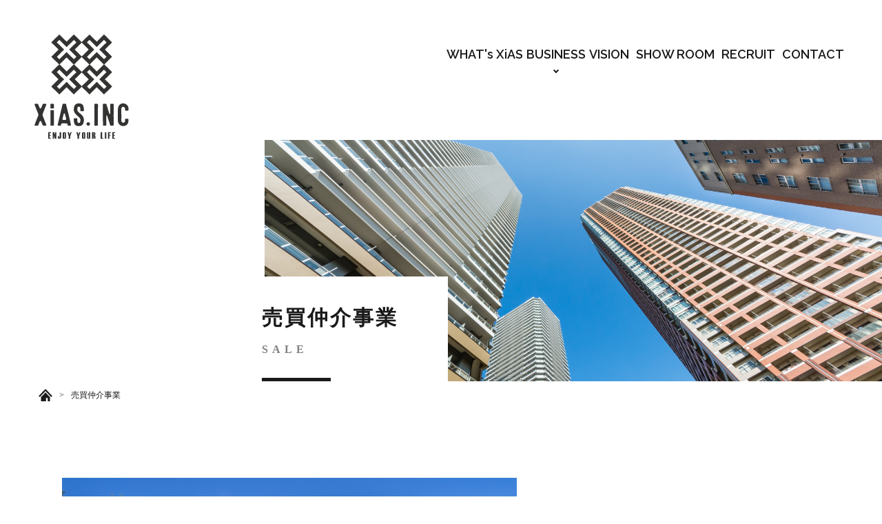

--- FILE ---
content_type: text/css
request_url: https://xias.co.jp/wp-content/themes/twentyseventeen/css/custom.css
body_size: 2032
content:
@charset "utf-8";

#page_management .wrap .contents,
#page_rent .wrap .contents {
    display: grid;
    grid-template-columns: 440px 1fr;
    column-gap: 40px;
    margin-bottom: 60px;
}

#page_management .wrap .text_area,
#page_rent .wrap .text_area {
    position: relative;
}

#page_management .wrap .text_area>*,
#page_rent .wrap .text_area>* {
    position: relative;
    z-index: 1;
}

#page_management .wrap .text_area::before,
#page_rent .wrap .text_area::before {
    content: "";
    position: absolute;
    background-image: url(/wp-content/themes/twentyseventeen/img/logo_only_mark.svg);
    background-position: center;
    background-repeat: no-repeat;
    background-size: contain;
    width: 330px;
    aspect-ratio: 1;
    /* top: 50%;
    left: 50%;
    transform: translate(-50%, -50%); */
    bottom: 0;
    right: 0;
    opacity: .05;
}

#page_management .wrap .text_area .list_box ul li {
    font-size: 20px;
    letter-spacing: .08em;
    line-height: 1.6;
    font-weight: bold;
}

#page_management .wrap .text_area .for_owner_text {
    font-size: 20px;
    letter-spacing: .08em;
    line-height: 1.6;
    margin-top: 30px;
}

#page_management .wrap .body_texts .text {
    font-size: 18px;
    letter-spacing: .08em;
    line-height: 1.8;
    text-align: center;
}

#page_management .wrap .body_texts .text+.text {
    margin-top: 30px;
}

#page_management .wrap .body_texts .text .emphasis {
    font-weight: bold;
    font-size: 22px;
    background: linear-gradient(transparent 70%, yellow 20%);
}

.common_business_pages .wrap .img_area {
    padding-left: 20px;
    padding-top: 20px;
}


.common_business_pages .wrap .img_area .img {
    height: 100%;
    box-shadow: -20px -20px 0px #1a1a1a;
}

.common_business_pages .wrap .img_area .img img {
    height: 100%;
    object-fit: cover;
}

#page_management .head_text {
    font-size: 22px;
    letter-spacing: .08em;
    line-height: 1.6;
    font-weight: bold;
    margin-bottom: 30px;
}

.common_business_pages .wrap .common_site_btn {
    margin-top: 50px;
}

#page_rent .wrap .text_area .text {
    font-size: 16px;
    letter-spacing: .08em;
    line-height: 1.8;
    text-align: left;
}

#page_rent .wrap .text_area .problem_area {
    margin-bottom: 10px;
    background-color: #f3f3f3;
    padding: 30px;
    position: relative;
}

#page_rent .wrap .text_area .problem_area .dots {
    position: absolute;
    display: flex;
    flex-direction: column;
    justify-content: space-between;
    right: 30px;
    top: 0;
    bottom: 0;
    margin: auto;
    height: 70%;
    z-index: -1;
}

#page_rent .wrap .text_area .problem_area .dots .dot {
    display: block;
    width: 25px;
    aspect-ratio: 1;
    border-radius: 50%;
    background-color: #fff;
}

#page_rent .wrap .text_area .problem_text {
    font-size: 16px;
    letter-spacing: .08em;
    line-height: 1.6;
    text-align: left;
    font-weight: bold;
}

#page_rent .wrap .text_area .problem_text+.problem_text {
    margin-top: .8em;
}

#page_rent .wrap .text_area .text.emphasis {
    font-weight: bold;
    font-size: 20px;
}

#page_rent .wrap .text_area .text .small {
    font-size: 12px;
    display: block;
    margin-top: 20px;
}

#page_rent .wrap .text_area .text+.text {
    margin-top: 20px;
}

#page_rent .wrap .text_area::before {
    width: 230px;
}

#page_rent .wrap .contents {
    align-items: center;
    grid-template-columns: 450px 1fr;
}

#page_rent .wrap .img_area {
    height: 74%;
}

body p:empty {
    display: none;
}

#page_sale .contents .head_area {
    padding: 140px 0 110px 400px;
    position: relative;
    margin-bottom: 60px;
}

#page_sale .contents .head_area.bg {
    padding: 50px 0 110px 460px;
}

#page_sale .contents .head_area>* {
    position: relative;
    z-index: 1;
}

#page_sale .contents .head_area::before,
#page_sale .contents .head_area::after {
    content: "";
    position: absolute;
}

#page_sale .contents .head_area::before {
    background-image: url(/wp-content/themes/twentyseventeen/img/sale_img.jpg);
    background-position: center;
    background-size: cover;
    background-repeat: no-repeat;
    width: 60%;
    height: 85%;
    top: 0;
    left: 0;
    z-index: 1;
}

#page_sale .contents .head_area.bg::before {
    background-image: url(/wp-content/themes/twentyseventeen/img/renove_img.jpg);
    width: 40%;
}

#page_sale .contents .head_area::after {
    background-color: #f3f3f3;
    width: 55%;
    height: 44%;
    bottom: 0;
    right: 0;
    z-index: 0;
}

#page_sale .contents .head_area.bg::after {
    display: none;
}

#page_sale .contents .head_area .head_text {
    background-color: rgba(0, 0, 0, .5);
    font-weight: bold;
    letter-spacing: .1em;
    padding: 20px 30px;
    font-size: 22px;
    line-height: 1.6;
    width: fit-content;
    color: #fff;
}

#page_sale .contents .head_area.bg .head_text {
    margin-bottom: 20px;
}

#page_sale .contents .head_area .text_area .text {
    font-size: 16px;
    letter-spacing: .08em;
    line-height: 1.8;
    text-align: left;
}

#page_sale .contents .head_area.bg .text_area .text+.text {
    margin-top: 1em;
}

#page_sale .contents .common_page_sec_ttl {
    font-size: 22px;
    font-weight: bold;
    letter-spacing: .1em;
    padding-bottom: 8px;
    border-bottom: 3px solid #1a1a1a;
    display: flex;
    align-items: center;
    gap: 10px;
    margin-bottom: 30px;
}

#page_sale .contents .common_page_sec_ttl::before {
    content: "";
    background-image: url(/wp-content/themes/twentyseventeen/img/logo_only_mark.svg);
    background-position: center;
    background-repeat: no-repeat;
    background-size: contain;
    width: 25px;
    aspect-ratio: 1;
}

#page_sale .contents section+section {
    margin-top: 50px;
}

#page_sale .contents section .sec_text {
    font-size: 16px;
    letter-spacing: .08em;
    line-height: 1.7;
}

#page_sale .contents section .sec_text+.sec_text {
    margin-top: 1em;
}

#sale-img {
    background: url(/wp-content/themes/twentyseventeen/img/sale_img.jpg) no-repeat;
    background-position: center;
    background-size: cover;
}

#rent-img {
    background: url(/wp-content/themes/twentyseventeen/img/rent_img.jpg) no-repeat;
    background-position: center;
    background-size: cover;
}

#managemnts-img {
    background: url(/wp-content/themes/twentyseventeen/img/managements_img.jpg) no-repeat;
    background-position: center;
    background-size: cover;
}

#business_page_link a#business-btn-3 {
    height: unset;
    line-height: 80px;
    background-color: #1a1a1a;
    color: #fff;
    font-size: 16px;
    font-weight: bold;
    padding: 0;
    margin-top: 50px;
}

#business_page_link a#business-btn-3:hover {
    border: 1px solid #1a1a1a;
    background-color: #fff;
    color: #1a1a1a;
}

#business #business_page_link h2 {
    padding-left: 0;
}

@media screen and (max-width: 750px) {

    #page_management .wrap .contents,
    #page_rent .wrap .contents {
        grid-template-columns: 1fr;
        column-gap: 0;
        row-gap: 8vw;
        margin-bottom: 10vw;
    }

    #page_management .wrap .text_area::before,
    #page_rent .wrap .text_area::before {
        width: 55vw;
    }

    #page_management .wrap .text_area .list_box ul li {
        font-size: 4vw;
    }

    #page_management .wrap .text_area .for_owner_text {
        font-size: 4vw;
        letter-spacing: .08em;
        line-height: 1.6;
        margin-top: 4vw;
    }

    #page_management .wrap .body_texts .text {
        font-size: 3.6vw;
        text-align: left;
    }

    #page_management .wrap .body_texts .text+.text {
        margin-top: 5vw;
    }

    #page_management .wrap .body_texts .text .emphasis {
        font-size: 4vw;
    }

    #page_management .wrap .img_area,
    #page_rent .wrap .img_area {
        padding-left: 5vw;
        padding-top: 5vw;
        order: 1;
    }

    #page_management .wrap .img_area .img,
    #page_rent .wrap .img_area .img {
        height: 100%;
        box-shadow: -5vw -5vw 0px #1a1a1a;
    }

    #page_management .head_text {
        font-size: 4vw;
        letter-spacing: .08em;
        line-height: 1.7;
        margin-bottom: 5vw;
    }

    .common_business_pages .wrap .common_site_btn {
        margin-top: 10vw;
    }

    #page_rent .wrap .text_area .text {
        font-size: 3.6vw;
        line-height: 1.7;
    }

    #page_rent .wrap .text_area .problem_text {
        font-size: 3.6vw;
    }

    #page_rent .wrap .text_area .text.emphasis {
        font-size: 4vw;
        text-align: center;
        line-height: 1.6;
        position: relative;
        letter-spacing: .1em;
    }

    #page_rent .wrap .text_area .text.emphasis::before {
        content: "";
        position: absolute;
        background-image: url(/wp-content/themes/twentyseventeen/img/logo_only_mark.svg);
        background-position: center;
        background-repeat: no-repeat;
        background-size: contain;
        width: 37vw;
        aspect-ratio: 1;
        inset: 0;
        margin: auto;
        z-index: -1;
        opacity: .05;
    }

    #page_rent .wrap .text_area .text .small {
        font-size: 3vw;
        margin-top: 5vw;
        padding-left: 1em;
        text-indent: -1.1em;
    }

    #page_rent .wrap .text_area .problem_area {
        margin-bottom: 3vw;
        padding: 5vw 4vw;
    }

    #page_rent .wrap .text_area .text+.text {
        margin-top: 5vw;
    }

    #page_rent .wrap .text_area::before {
        content: unset;
    }

    #page_rent .wrap .contents {
        grid-template-columns: 1fr;
    }

    #page_rent .wrap .img_area {
        order: 0;
        height: auto;
    }

    #page_rent .wrap .text_area .problem_area .dots {
        right: 4vw;
    }

    #page_rent .wrap .text_area .problem_area .dots .dot {
        width: 7vw;
    }


    #page_sale .contents .head_area {
        padding: 25vw 5vw 10vw;
        margin-bottom: 12vw;
    }

    #page_sale .contents .head_area.bg {
        padding: 35vw 5vw 10vw;
    }

    #page_sale .contents .head_area::before {
        width: 80%;
        height: 60%;
    }

    #page_sale .contents .head_area.bg::before {
        width: 80%;
        height: 36%;
    }

    #page_sale .contents .head_area::after {
        width: 70%;
        height: 54%;
    }

    #page_sale .contents .head_area .head_text {
        padding: 3vw 4vw;
        font-size: 5vw;
        margin: 0 auto;
    }

    #page_sale .contents .head_area.bg .head_text {
        padding: 3vw;
        font-size: 4.5vw;
        margin-bottom: 10vw;
    }

    #page_sale .contents .head_area.bg .text_area .text {
        font-size: 3.6vw;
        line-height: 1.7;
    }

    #page_sale .contents .common_page_sec_ttl {
        font-size: 6vw;
        padding-bottom: 2vw;
        gap: .3em;
        margin-bottom: 5vw;
    }

    #page_sale .contents .common_page_sec_ttl::before {
        width: 6.5vw;
    }

    #page_sale .contents section+section {
        margin-top: 12vw;
    }

    #page_sale .contents section .sec_text {
        font-size: 3.6vw;
        line-height: 1.7;
    }

    #business_page_link a#business-btn-3 {
        line-height: 20vw;
        font-size: 3.6vw;
        padding: 0;
        margin-top: 7vw;
    }

    #business #business_page_link h2 {
        padding-left: 0;
    }
}

--- FILE ---
content_type: text/css
request_url: https://xias.co.jp/wp-content/themes/twentyseventeen/css/menu.css
body_size: 767
content:
@charset "UTF-8";

/*　ハンバーガーボタン　*/
.hamburger {
  display: block;
  position: fixed;
  z-index: 99999;
  right: 10px;
  top: 35px;
  width: 40px;
  height: 61px;
  cursor: pointer;
  text-align: center;
}

.hamburger span {
  display: block;
  position: absolute;
  height: 3px;
  right: 0px;
  border-radius: 5px;
  background: #1A1A1A;
  -webkit-transition: 0.3s ease-in-out;
  -moz-transition: 0.3s ease-in-out;
  transition: 0.3s ease-in-out;
}

.hamburger span:nth-child(1) {
  top: 0;
  width: 40px;
}

.hamburger span:nth-child(2) {
  top: 14px;
  width: 25px;
}

.hamburger span:nth-child(3) {
  top: 28px;
  width: 30px;
}

/* ナビ開いてる時のボタン */
.hamburger.active span:nth-child(1) {
  top: 16px;
  left: 10px;
  background: #fff;
  -webkit-transform: rotate(-45deg);
  -moz-transform: rotate(-45deg);
  transform: rotate(-45deg);
  width: 30px;
}

.hamburger.active span:nth-child(2),
.hamburger.active span:nth-child(3) {
  top: 16px;
  background: #fff;
  -webkit-transform: rotate(45deg);
  -moz-transform: rotate(45deg);
  transform: rotate(45deg);
  width: 30px;
}

nav.globalMenuSp {
  position: fixed;
  z-index: -1;
  top: 0;
  left: 0;
  color: #fff;
  /* background: rgba(0, 0, 0, 0.7); */
  background: #1A1A1A;
  text-align: center;
  width: 100%;
  opacity: 0;
  transition: opacity .6s ease, visibility .6s ease;
  height: 100vh;
  align-items: center;
  overflow: scroll;
}

nav.globalMenuSp ul {
  margin: 0 auto;
  padding: 0;
  width: 100%;
}

nav.globalMenuSp ul li {
  list-style-type: none;
  padding: 0;
  width: 100%;
  transition: .4s all;
  border-bottom: 1px solid #fff;
}

nav.globalMenuSp ul li:last-child {
  padding-bottom: 0;
}

nav.globalMenuSp ul li a {
  display: block;
  color: #fff;
  padding: 1em;
  text-decoration: none;
  text-align: left;
  font-size: 16px;
  line-height: 1.5;
  letter-spacing: .05em;
  font-family: 'Zen Kaku Gothic Antique', sans-serif;
  font-weight: 700;
}

/* このクラスを、jQueryで付与・削除する */
nav.globalMenuSp.active {
  opacity: .9;
  z-index: 999;
}

.hamburger .en {
  text-align: center;
  font-size: 14px;
  line-height: 1;
  letter-spacing: .02em;
  margin-top: 46px;
  color: #1A1A1A;
}

--- FILE ---
content_type: text/css
request_url: https://xias.co.jp/wp-content/themes/twentyseventeen/style.css?ver=4.9.28
body_size: 16842
content:
@charset "utf-8";

/**************************************************
---------------------- default--------------------
**************************************************/
.wrap {
    width: 1100px;
    max-width: 96%;
    margin: 0 auto;
}

.w-in1400 {
    width: 1400px;
    max-width: 98%;
    margin: 0 auto;
}

button,
textarea,
select {
    -webkit-appearance: none;
    -moz-appearance: none;
    appearance: none;
}

/* http://meyerweb.com/eric/tools/css/reset/
v2.0 | 20110126
License: none (public domain)
*/
html,
body,
div,
span,
applet,
object,
iframe,
h1,
h2,
h3,
h4,
h5,
h6,
p,
blockquote,
pre,
a,
abbr,
acronym,
address,
big,
cite,
code,
del,
dfn,
em,
img,
ins,
kbd,
q,
s,
samp,
small,
strike,
strong,
sub,
sup,
tt,
var,
b,
u,
i,
center,
dl,
dt,
dd,
ol,
ul,
li,
fieldset,
form,
label,
legend,
table,
caption,
tbody,
tfoot,
thead,
tr,
th,
td,
article,
aside,
canvas,
details,
embed,
figure,
figcaption,
footer,
header,
hgroup,
menu,
nav,
output,
ruby,
section,
summary,
time,
mark,
audio,
video {
    margin: 0;
    padding: 0;
    border: 0;
    font-size: 100%;
    font: inherit;
    vertical-align: baseline;
}

/* HTML5 display-role reset for older browsers */
article,
aside,
details,
figcaption,
figure,
footer,
header,
hgroup,
menu,
nav,
section {
    display: block;
}

body {
    line-height: 1;
}

ol,
ul {
    list-style: none;
}

blockquote,
q {
    quotes: none;
}

blockquote:before,
blockquote:after,
q:before,
q:after {
    content: '';
    content: none;
}

table {
    border-collapse: collapse;
    border-spacing: 0;
}

main {
    display: block;
}

img {
    max-width: 100%;
    height: auto;
    vertical-align: bottom;
}

*,
*:before,
*:after {
    -webkit-box-sizing: border-box;
    -moz-box-sizing: border-box;
    -o-box-sizing: border-box;
    -ms-box-sizing: border-box;
    box-sizing: border-box;
}

@keyframes horizontal {
    0% {
        transform: translateX(-3px);
    }

    100% {
        transform: translateX(0px);
    }
}

@keyframes vertical {
    0% {
        transform: translateY(-10px);
    }

    100% {
        transform: translateY(0px);
    }
}

::-webkit-scrollbar {
    -webkit-appearance: none;
    width: 7px;
    height: 5px;
}

::-webkit-scrollbar-thumb {
    border-radius: 4px;
    background: #3e3a39;
    box-shadow: 0 0 1px rgba(255, 255, 255, 0.5);
}

.sp {
    display: none;
}

.flex {
    flex-wrap: wrap;
    display: -webkit-box;
    display: -moz-box;
    display: -webkit-flexbox;
    display: -moz-flexbox;
    display: -ms-flexbox;
    display: -webkit-flex;
    display: -moz-flex;
    display: flex;
}

.flex-sb {
    flex-wrap: wrap;
    display: -webkit-box;
    display: -moz-box;
    display: -webkit-flexbox;
    display: -moz-flexbox;
    display: -ms-flexbox;
    display: -webkit-flex;
    display: -moz-flex;
    display: flex;
    justify-content: space-between;
}

ul {
    margin: 0;
    padding: 0;
}

a {
    text-decoration: none;
}

ul li {
    list-style: none;
}

@font-face {
    font-family: "Hiragino Sans";
    src: local(HiraginoSans-W0);
    font-weight: 100;
}

@font-face {
    font-family: "Hiragino Sans";
    src: local(HiraginoSans-W1);
    font-weight: 200;
}

@font-face {
    font-family: "Hiragino Sans";
    src: local(HiraginoSans-W2);
    font-weight: 300;
}

@font-face {
    font-family: "Hiragino Sans";
    src: local(HiraginoSans-W3);
    font-weight: 400;
}

@font-face {
    font-family: "Hiragino Sans";
    src: local(HiraginoSans-W4);
    font-weight: 500;
}

@font-face {
    font-family: "Hiragino Sans";
    src: local(HiraginoSans-W5);
    font-weight: 600;
}

@font-face {
    font-family: "Hiragino Sans";
    src: local(HiraginoSans-W6);
    font-weight: 700;
}

@font-face {
    font-family: "Hiragino Sans";
    src: local(HiraginoSans-W7);
    font-weight: 800;
}

@font-face {
    font-family: "Hiragino Sans";
    src: local(HiraginoSans-W8);
    font-weight: 900;
}

@font-face {
    font-family: "Hiragino Sans W9";
    src: local(HiraginoSans-W9);
    font-weight: 900;
}

body {
    color: #1a1a1a;
    font-size: 14px;
    font-family: "Hiragino Sans";
    -webkit-overflow-scrolling: touch
}

.pr {
    position: relative;
}

.link-wrap {
    position: absolute;
    top: 0;
    left: 0;
    width: 100%;
    height: 100%;
}

#form01 {
    width: 360px;
    height: 30px;
    margin: 0 auto 0px auto;
    display: flex;
    justify-content: space-between;
}

#form01 input {
    vertical-align: top;
    margin: 0;
    height: 100%;
    font-size: 13px;
}

#input01 {
    width: 295px;
    height: 50px;
    border: none;
    box-shadow: 0 0 8px black;
}

#submit01 {
    width: 60px;
    height: 50px;
    border: none;
    background: url("img/search.svg") no-repeat #fbc500;
    background-size: 20px;
    background-position: 20px;
    color: black;
    box-shadow: 0 0 8px black;
}

input::-webkit-input-placeholder {
    color: #b3b3b3;
    font-size: 10px;
}

input:-moz-placeholder {
    color: #b3b3b3;
    font-size: 10px;
}

input::-moz-placeholder {
    color: #b3b3b3;
    font-size: 10px;
}

input:-ms-input-placeholder {
    color: #b3b3b3;
    font-size: 10px;
}

#page-top {
    position: fixed;
    bottom: 20px;
    right: 20px;
}

.db {
    display: block;
}

#page-top {
    position: fixed;
    bottom: 20px;
    right: 20px;
}

.sankaku-icon:before {
    content: "";
    width: 0;
    height: 0;
    border-style: solid;
    border-width: 4px 0 4px 6.9px;
    border-color: transparent transparent transparent #ffffff;
    position: absolute;
    left: 7px;
    top: 6px;
    z-index: 2;
}

/**************************************************
---------end--------- default----------end--------
**************************************************/
header#main-header {
    padding: 20px 4vw;
}

#head-wrap {
    align-items: center;
}

header#main-header nav {
    align-items: center;
}

header#main-header nav ul {
    margin-right: 5vw;
}

header#main-header nav ul li a {
    color: #1a1a1a;
    font-weight: 800;
    margin-left: 3vw;
    position: relative;
    transition: 0.3s;
}

header#main-header nav ul li a::after {
    position: absolute;
    bottom: -10px;
    left: 50%;
    content: '';
    width: 0;
    height: 2px;
    background-color: #1a1a1a;
    transition: .3s;
    -webkit-transform: translateX(-50%);
    transform: translateX(-50%);
}

header#main-header nav ul li a:hover::after {
    width: 100%;
}

a#top-btn {
    display: inline-block;
    background: #1a1a1a;
    color: white;
    font-weight: 800;
    padding: 15px 50px;
    text-align: center;
    outline: none;
}

a#top-btn::before,
a#top-btn::after {
    position: absolute;
    z-index: -1;
    display: block;
    content: '';
}

a#top-btn,
a#top-btn::before,
a#top-btn::after {
    -webkit-box-sizing: border-box;
    -moz-box-sizing: border-box;
    box-sizing: border-box;
    -webkit-transition: all .3s;
    transition: all .3s;
}

a#top-btn {
    position: relative;
    z-index: 2;
    background-color: #1a1a1a;
    border: 2px solid #1a1a1a;
    color: #fff;
}

a#top-btn:hover {
    background-color: #fff;
    border-color: #1a1a1a;
    color: #1a1a1a;
}

a#top-btn::before,
a#top-btn::after {
    top: 0;
    width: 50%;
    height: 100%;
    background-color: #1a1a1a;
}

a#top-btn::before {
    right: 0;
}

a#top-btn::after {
    left: 0;
}

a#top-btn:hover::before,
a#top-btn:hover::after {
    width: 0;
    background-color: #1a1a1a;
}

div#top-right {
    width: 70vw;
}

div#top-left {
    width: 29vw;
    text-align: center;
}

div#top-wrap {
    align-items: center;
}

#top div#logo {
    margin-bottom: 30px;
}

#top div#logo img {
    max-width: 50%;
}

#top p {
    font-weight: 600;
    font-size: 20px;
    line-height: 2;
    margin-bottom: 30px;
}

#top a#top-btn {
    width: 60%;
    margin: 0 auto;
}

div#top {
    margin-bottom: 100px;
}

section#top-business {
    text-align: center;
}

section#top-business p {
    font-weight: 600;
    font-size: 22px;
    line-height: 2;
    letter-spacing: 7px;
    margin-bottom: 50px;
}

#top-main h2 {
    font-size: 60px;
    letter-spacing: 10px;
    font-weight: bold;
    text-align: center;
}

section#top-business nav ul li {
    width: 260px;
    height: 170px;
    background: white;
}

section#top-business nav ul li a {
    display: flex;
    align-items: center;
    justify-content: center;
    height: 100%;
}

section#top-business nav ul li a:hover {
    opacity: 0.8;
    transition: 0.3s;
}

ul#real li a {
    background: #1a1a1a;
}

ul#leasing li a {
    background: #33a02c;
}

ul#renovation li a {
    background: #1a1a1a;
}

section#top-business nav ul li h3 {
    font-weight: 600;
    font-size: 20px;
    line-height: 2;
    letter-spacing: 2px;
    padding-top: 30px;
}

section#top-business nav ul li h3 span {
    display: block;
    font-size: 30px;
}

section#top-business nav {
    background: url(/wp-content/uploads/2018/09/section-back.png) no-repeat;
    background-position: center;
    background-size: cover;
    padding: 200px 0;
    position: relative;
}

div#sankaku-bottom {
    position: absolute;
    left: 0;
    bottom: -1px;
    width: 100%;
}

.ul-wrap {
    width: 48%;
}

.ul-wrap ul {
    position: relative;
}

.ul-wrap ul:after {
    content: "";
    display: block;
    width: 2px;
    height: 40px;
    background: #761d1d;
    position: absolute;
    left: 50%;
    top: 150px;
}

.ul-wrap .title {
    width: 98%;
    font-size: 28px;
    margin-bottom: 30px;
    background: white;
    line-height: 74px;
    padding-left: 50px;
    font-weight: 600;
    letter-spacing: 4px;
    height: 74px;
}

ul#leasing:before,
ul#renovation:before {
    content: "";
    width: 0;
    height: 0;
    border-style: solid;
    border-width: 0 10px 20px 0;
    border-color: transparent #761d1d transparent transparent;
    position: absolute;
    right: calc(50% - 2px);
    top: 175px;
    z-index: 10;
}

ul#tenant:before,
ul#real:before {
    content: "";
    width: 0;
    height: 0;
    border-style: solid;
    border-width: 20px 0 0 10px;
    border-color: transparent transparent transparent #761d1d;
    position: absolute;
    right: calc(50% - 10px);
    top: 145px;
    z-index: 10;
}

section#top-business .wrap.flex-sb {
    align-items: flex-start;
}

.ul-wrap .title span {
    font-size: 16px;
    margin-left: 20px;
    letter-spacing: 1.4px;
}

div#baibai .title {
    background: url(/wp-content/uploads/2018/11/buy-icon_2.svg) no-repeat, #1a1a1a;
    color: white;
    background-position: 18%;
    background-size: 50px;
}

div#chintai .title {
    background: url(/wp-content/uploads/2018/11/chintai-icon_2.svg) no-repeat, white;
    background-position: 25%;
    background-size: 45px;
}

div#chintai .title span {
    color: #33a02c;
}

div#sankaku-top {
    position: absolute;
    left: 0;
    top: -1px;
    width: 100%;
}

section#custormer {
    padding: 100px 0;
    background: #e5e5e5;
}

section#custormer h2 {
    margin-bottom: 80px;
}

section#custormer .bx-wrapper {
    box-shadow: none;
    border: none;
    max-width: 940px !important;
    margin: 0 auto 50px auto;
    background: none;
}

.slider-box {
    height: 220px;
    border-radius: 10px;
    margin-right: 20px;
}

.slider-box a:hover {
    background: rgba(255, 255, 255, 0.4);
    transition: 0.3s;
}

.slider-box a.link {
    color: white;
    font-weight: 600;
    letter-spacing: 2px;
    width: 100px;
    display: block;
    position: absolute;
    bottom: 10px;
    left: 65px;
    text-align: center;
    padding: 10px 0;
    background: url(/wp-content/uploads/2018/09/link-icon-1.svg) no-repeat;
    background-position: 0;

}

div#slider-1 {
    background: #389129;
    padding-top: 20px;
}

div#slider-1 div img {
    display: block;
    margin: 0 auto 20px auto;
}

div#slider-1 h3 {
    color: white;
    text-align: center;
    line-height: 2;
    letter-spacing: 2.4px;
    font-size: 16px;
}

div#slider-1 h3 span {
    display: block;
    font-size: 12px;
    letter-spacing: 1.4px;
}

.slider-box:first-child {
    margin-right: 0;
}

div#slider-2 {
    background: url(/wp-content/uploads/2018/09/banner-2.png) no-repeat;
    background-size: cover;
    background-position: center;
}

div#slider-2 a.link {
    text-shadow: 1px 1px 3px#1a1a1a;
}

div#slider-3 {
    padding-top: 40px;
    background: white;
}

div#slider-3 h3 {
    text-align: center;
    font-size: 50px;
    font-weight: 800;
    line-height: 1.3;
}

div#slider-3 a.link {
    color: #1a1a1a;
    background: url(/wp-content/uploads/2018/09/link-icon-2.svg) no-repeat;
    background-position: 0;
    width: 140px;
    left: 55px;
}

div#slider-3 h3 span {
    font-size: 40px;
    display: block;
}

div#slider-4 {
    background: url(/wp-content/uploads/2018/09/banner-4.png) no-repeat;
    background-size: cover;
    background-position: center;
}

div#slider-4 a.link {
    width: 170px;
    left: 35px;
}

section#custormer .bx-wrapper .bx-controls-direction a {
    position: absolute;
    top: 46%;
    margin-top: -16px;
    outline: 0;
    width: 50px;
    height: 50px;
    text-indent: -9999px;
    z-index: 9999;
    background: #1a1a1a;
}

section#custormer .bx-wrapper .bx-prev {
    left: -80px;
    background: url(/wp-content/uploads/2018/09/prev-icon.png) no-repeat, #1a1a1a !important;
    background-position: center !important;
}

section#custormer .bx-wrapper .bx-next {
    right: -80px;
    background: url(/wp-content/uploads/2018/09/next-icon.png) no-repeat, #1a1a1a !important;
    background-position: center !important;
}

section#custormer .bx-wrapper .bx-controls-direction a:hover {
    opacity: 0.8;
    transition: 0.3s;
}

footer {
    background: #1a1a1a;
    padding-top: 100px;
    color: white;
}

div#copy {
    color: #1a1a1a;
    background: white;
    padding: 20px 0;
    text-align: center;
    font-weight: 800;
    letter-spacing: 2px;
    font-size: 12px;
}

footer h3 {
    font-size: 28px;
    text-align: center;
    margin-bottom: 20px;
    letter-spacing: 2px;
}

footer h4 {
    font-size: 15px;
    letter-spacing: 3px;
    text-align: center;
    margin-bottom: 100px;
}

div#company-info {
    width: 40%;
}

div#company-info h5 {
    font-size: 20px;
    margin-bottom: 20px;
}

div#company-info p {
    line-height: 2;
}

p#mt-30 {
    margin-top: 30px;
}

div#foot-wrap {
    margin-bottom: 100px;
    align-items: center;
}

div#foot-wrap nav {
    border-left: 1px solid white;
    padding-left: 60px;
}

div#foot-wrap nav ul li a {
    color: white;
    font-weight: 800;
    line-height: 2;
    padding-left: 20px;
    position: relative;
}

div#foot-wrap nav ul li a:before {
    content: "";
    width: 0;
    height: 0;
    border-style: solid;
    border-width: 5px 0 5px 8.7px;
    border-color: transparent transparent transparent white;
    position: absolute;
    left: 0;
    top: 1px;
}

/*固定ページ*/

div#common-visual {
    width: 70vw;
    height: 350px;
    background: url(/wp-content/uploads/2018/09/company-visual.png) no-repeat;
    background-position: center;
    background-size: cover;
    margin-left: auto;
}

.page-id-50 div#common-visual {
    background: url(/wp-content/uploads/2022/05/company_image.jpeg) no-repeat;
    background-position: center;
    background-size: cover;
}

.page-id-102 div#common-visual {
    background: url(/wp-content/uploads/2018/09/business-visual.png) no-repeat;
    background-position: center;
    background-size: cover;
}

.page-id-75 div#common-visual {
    background: url(/wp-content/uploads/2018/09/vision-visual.png) no-repeat;
    background-position: center;
    background-size: cover;
}

.page-id-56 div#common-visual {
    background: url(/wp-content/uploads/2018/09/recruit-visual.png) no-repeat;
    background-position: center;
    background-size: cover;
}

.page-id-29 div#common-visual,
.page-id-41 div#common-visual,
.page-id-44 div#common-visual {
    background: url(/wp-content/uploads/2018/09/contact-visual.png) no-repeat;
    background-position: center;
    background-size: cover;
}

.page-id-459 div#common-visual {
    background: url(/wp-content/uploads/2018/09/leasing.png) no-repeat;
    background-position: center;
    background-size: cover;
}

div#common-left {
    width: 29vw;
    position: relative;
    padding-left: 4%;
}

div#common-logo img {}

/* div#common-main {
    align-items: center;
} */

div#common-main {
    align-items: center;
    padding-top: 203px;
    position: relative;
}

/* div#common-left h1 {
    background: white;
    font-size: 30px;
    font-weight: 600;
    letter-spacing: 3px;
    line-height: 2;
    padding: 30px;
    position: absolute;
    left: 350px;
    bottom: 0;
    min-width: 300px;
} */

div#common-main h1 {
    background: white;
    font-size: 30px;
    font-weight: 600;
    letter-spacing: 3px;
    line-height: 2;
    padding: 30px;
    position: absolute;
    left: 350px;
    bottom: 0;
    min-width: 300px;
}

/* div#common-left h1:after {
    content: "";
    display: block;
    width: 100px;
    height: 5px;
    background: #1a1a1a;
    position: absolute;
    left: 30px;
    bottom: 0;
} */

div#common-main h1:after {
    content: "";
    display: block;
    width: 100px;
    height: 5px;
    background: #1a1a1a;
    position: absolute;
    left: 30px;
    bottom: 0;
}

/* div#common-left h1 span {
    display: block;
    font-size: 16px;
    letter-spacing: 6px;
    color: gray;
} */

div#common-main h1 span {
    display: block;
    font-size: 16px;
    letter-spacing: 6px;
    color: gray;
}

.common-wrap {
    padding: 100px 0;
}

.breadcrumbs {
    padding: 10px 4%;
    font-size: 12px;
    display: flex;
    align-items: center;
}

.breadcrumbs span {
    padding-left: 5px;
}

.breadcrumbs a {
    color: #1a1a1a;
    margin-right: 10px;
}

.breadcrumbs a.home {
    display: inline-block;
    text-indent: -9999px;
    background: url(/wp-content/uploads/2018/09/house.svg) no-repeat;
    background-position: center;
    background-size: 20px;
    width: 20px;
    height: 20px;
}

/*個人情報*/

#privacy p {
    font-size: 16px;
    line-height: 2;
    margin-bottom: 50px;
}

#privacy dl {
    margin-bottom: 30px;
}

#privacy dl dt {
    font-weight: 800;
    margin-bottom: 10px;
}

#privacy dl dd {
    line-height: 2.5;
}

#privacy dl p {
    display: none;
}

/*お問い合わせ*/

div#step-wrap {
    margin: 70px 0;
}

.step-box {
    width: 30%;
    height: 60px;
    background: #f0f0f0;
    text-align: center;
    position: relative;
}

.step-box span {
    position: absolute;
    left: 10px;
    top: 10px;
    font-size: 12px;
    font-weight: 600;
    letter-spacing: 1px;
}

.step-box p {
    font-size: 24px;
    line-height: 60px;
}

div#step-1:after,
div#step-2:after {
    content: "";
    width: 0;
    height: 0;
    border-style: solid;
    border-width: 30px 0 30px 20px;
    border-color: transparent transparent transparent #f0f0f0;
    position: absolute;
    right: -20px;
    top: 0;
}

.page-id-29 div#step-1:after,
.page-id-41 div#step-2:after,
.page-id-140 div#step-1:after,
.page-id-142 div#step-2:after {
    border-color: transparent transparent transparent #1a1a1a;
}

.page-id-29 div#step-1,
.page-id-41 div#step-2,
.page-id-130 div#step-3,
.page-id-140 div#step-1,
.page-id-142 div#step-2 {
    background: #1a1a1a;
    color: white;
}

section#contact .wrap {
    background: white;
    margin: 0 auto;
    padding: 30px 150px;
    border: 1px solid #dfdfdf;
    font-family: 'Zen Kaku Gothic Antique', sans-serif;
    font-weight: 700;
}

section#contact h2 {
    font-size: 20px;
    border-left: 4px solid #1a1a1a;
    padding-left: 15px;
    margin-bottom: 30px;
}

#contact table {
    width: 100%;
    text-align: left;
    border-collapse: collapse;
    margin-bottom: 100px;
}

#contact table th {
    background-color: #f7f7f7;
}

#contact table th,
#contact table td {
    padding: 20px;
    font-size: 14px;
    border: 1px solid #dfdfdf;
}

#contact table td span {
    position: relative;
}

.page-id-134 #contact table td span:after {
    content: ">";
    position: absolute;
    right: 10px;
    top: 0px;
    -moz-transform: rotate(90deg);
    -webkit-transform: rotate(90deg);
    -o-transform: rotate(90deg);
    -ms-transform: rotate(90deg);
    transform: rotate(90deg);
}

#contact-2 table td .s-3:after {
    content: ">";
    position: absolute;
    right: 10px;
    top: 0px;
    -moz-transform: rotate(90deg);
    -webkit-transform: rotate(90deg);
    -o-transform: rotate(90deg);
    -ms-transform: rotate(90deg);
    transform: rotate(90deg);
}

#contact table th {
    font-weight: 600;
    vertical-align: middle;
    text-align: left;
}

#contact table .s-1,
#contact-2 table .s-1 {
    background: #d02323;
    color: white;
    padding: 5px 10px;
    margin-right: 15px;
}

#contact table .s-2,
#contact-2 table .s-2 {
    background: gray;
    color: white;
    padding: 5px 10px;
    margin-right: 15px;
}

#contact input[type="text"],
input[type="email"] {
    height: 45px;
}

#contact textarea {
    width: 70%;
    height: 300px;
}

#contact div#btn-wrap {
    justify-content: center;
}

button.kakunin {
    display: block;
    width: 300px;
    height: 50px;
    font-size: 16px;
    color: white;
    background: #ffa100;
    border: none;
    font-family: 'Zen Kaku Gothic Antique', sans-serif;
    font-weight: 700;
}

#contact select,
#contact-2 select {
    width: 300px;
    height: 40px;
    padding: 10px;
    border-radius: 0;
    font-size: 14px;
}

a#top-back-btn {
    display: block;
    width: 300px;
    height: 50px;
    font-size: 16px;
    color: white;
    background: #1a1a1a;
    border: none;
    text-align: center;
    line-height: 50px;
    margin: 0 auto;
}

a#top-back-btn:hover {
    opacity: 0.7;
    transition: 0.3s;
}

button.back-btn {
    display: block;
    width: 300px;
    height: 50px;
    font-size: 16px;
    color: white;
    background: gray;
    border: none;
    margin: 0 10px;
}

button.soshin {
    display: block;
    width: 300px;
    height: 50px;
    font-size: 16px;
    color: white;
    background: #0392b9;
    border: none;
    margin: 0 10px;
}

p#contact-text {
    text-align: center;
    line-height: 2;
    margin-bottom: 50px;
    background: white;
    padding: 30px;
    border: 2px solid #1a1a1a;
    font-size: 16px;
}

input#zip {
    height: 35px;
}

input.tel {
    width: 70px !important;
}

/*会社概要*/

#company h2 {
    font-size: 24px;
    font-weight: 600;
    padding: 20px 0 5px 50px;
    margin-bottom: 30px;
}

h2#company-title {
    background: url(/wp-content/uploads/2018/09/company-icon.svg) no-repeat;
    background-size: 40px;
    background-position: 0;
}

h2#access-title {
    background: url(/wp-content/uploads/2018/09/access-icon.svg) no-repeat;
    background-size: 30px;
    background-position: 0;
}

#company table {
    width: 100%;
    margin-bottom: 40px;
    border-collapse: collapse;
    text-align: left;
    border-top: 2px solid #1a1a1a;
}

#company table th,
#company table td {
    padding: 20px;
    border-bottom: 2px solid #1a1a1a;
    line-height: 2;
}

#company table td a.mapLink {
    padding: .2em .5em;
    background: #333;
    color: #fff;
    font-size: 10px;
    display: inline-block;
    margin-left: 10px;
}

#company table th {
    font-weight: 700;
    background: #f0f0f0;
}

.page_company_iconList {
    text-align: center;
    font-size: 18px;
    font-weight: 600;
    margin-bottom: 80px;
}

.page_company_iconList p {
    margin-top: 20px;
}

/*採用情報*/

#recruit h2 {
    font-size: 24px;
    font-weight: 600;
    margin-bottom: 30px;
    padding: 20px 0 5px 60px;
}

#recruit-1 h2 {
    background: url(/wp-content/uploads/2018/09/recruit-icon_1.svg) no-repeat;
    background-size: 45px;
    background-position: 0;
}

.recruit-img-main {
    margin-right: 50px;
}

div#recruit-img-wrap {
    align-items: center;
    margin-bottom: 60px;
}

#recruit-1 h3 {
    font-size: 16px;
    margin-bottom: 40px;
    background: #1a1a1a;
    color: white;
    padding: 16px;
    text-align: center;
}

#recruit-1 p {
    line-height: 2.5;
    text-align: center;
    margin-bottom: 50px;
}

div#recruit-wrap {}

div#recruit-img-wrap-2 {
    display: flex;
    justify-content: space-between;
}

div#recruit-img-wrap-2 div {
    width: -webkit-calc(100% / 3);
    width: calc(100% / 3);
}

div#recruit-img-wrap-2 div:nth-child(3) {
    margin-bottom: 0;
}

#recruit-1 p .s-1 {
    font-weight: 700;
    margin: 20px 0;
    font-size: 20px;
    display: inline-block;
}

#recruit-1 p .s-2 {
    font-weight: 700;
    margin: 15px 0;
    font-size: 18px;
    display: inline-block;
}

#recruit-1 p .red-1 {
    color: #be0b0b;
    font-weight: 600;
    font-size: 25px;
}

#recruit-1 p .red-2 {
    color: #be0b0b;
    font-weight: 600;
    font-size: 18px;
}

#recruit-1 {
    margin-bottom: 100px;
}

#recruit-2 h2 {
    background: url(/wp-content/uploads/2018/09/recruit-icon_2.svg) no-repeat;
    background-size: 35px;
    background-position: 0;
}

#zyunbi {
    font-size: 20px;
}

div#recruit-2 table {
    width: 100%;
    text-align: left;
    border-collapse: collapse;
    border-top: 1px solid #1a1a1a;
    margin-bottom: 100px;
}

div#recruit-2 table th,
div#recruit-2 table td {
    padding: 20px;
    border-bottom: 1px solid #1a1a1a;
    line-height: 2;
}

div#recruit-2 table th {
    background: #f0f0f0;
    width: 20%;
}

div#recruit-2 .btn {
    outline: none;
    display: block;
    width: 300px;
    height: 60px;
    background: #1a1a1a;
    font-size: 16px;
    color: white;
    line-height: 60px;
    text-align: center;
    letter-spacing: 2px;
    margin: 0 auto;
}

div#recruit-2 .btn::before,
div#recruit-2 .btn::after {
    position: absolute;
    z-index: -1;
    display: block;
    content: '';
}

div#recruit-2 .btn,
div#recruit-2 .btn::before,
div#recruit-2 .btn::after {
    -webkit-box-sizing: border-box;
    -moz-box-sizing: border-box;
    box-sizing: border-box;
    -webkit-transition: all .3s;
    transition: all .3s;
}

div#recruit-2 .btn {
    position: relative;
    z-index: 2;
    background-color: #1a1a1a;
    border: 2px solid #1a1a1a;
    color: #fff;
}

div#recruit-2 .btn:hover {
    background-color: #fff;
    border-color: #1a1a1a;
    color: #1a1a1a;
}

div#recruit-2 .btn::before,
div#recruit-2 .btn::after {
    top: 0;
    width: 50%;
    height: 100%;
    background-color: #1a1a1a;
}

div#recruit-2 .btn::before {
    right: 0;
}

div#recruit-2 .btn::after {
    left: 0;
}

div#recruit-2 .btn:hover::before,
div#recruit-2 .btn:hover::after {
    width: 0;
    background-color: #1a1a1a;
}

/*行動基準*/
section#vision {
    background: #f0f0f0;
    padding: 50px 0;
}

#vision h2 {
    font-size: 24px;
    font-weight: 700;
    padding-left: 20px;
    border-left: 4px solid #1a1a1a;
    margin-bottom: 50px;
    letter-spacing: 2px;
}

div#vision-1 {
    margin-bottom: 100px;
    background: white;
    padding: 30px;
}

div#vision-1 .vision-img {
    text-align: center;
    margin-bottom: 50px;
    margin-top: 80px;
}

#vision-2 {
    margin-bottom: 100px;
    background: white;
    padding: 30px;
}

#vision-2 .vision-text ul {
    margin-bottom: 50px;
}

#vision-2 .vision-text ul li {
    font-size: 16px;
    margin-bottom: 20px;
    font-weight: 400;
    letter-spacing: 2px;
}

#vision-2 .vision-text ul li span {
    font-weight: 800;
}

#vision-2 .vision-img {
    width: 450px;
    max-width: 100%;
}

#vision-2 .vision-text {
    border-left: 1px solid #1a1a1a;
    width: 60%;
    padding-left: 10%;
}

#vision-2 .vision-2-main {
    width: 40%;
    text-align: center;
}

#vision-2 .flex-sb p:last-child {
    display: none;
}

div#vision-3 {
    background: white;
    padding: 30px;
}

div#vision-box-1 {
    margin-bottom: 100px;
}

.vision-3-box p {
    line-height: 2.3;
}

.vision-3-text {
    width: 45%;
}

.vision-3-text ul {
    border-top: 3px solid #1a1a1a;
    border-bottom: 3px solid #1a1a1a;
    padding: 30px 0;
    margin-top: 30px;
}

.vision-3-text ul li {
    line-height: 2.5;
    font-weight: 600;
    letter-spacing: 1.4px;
    font-size: 16px;
    padding-left: 100px;
}

.vision-3-img {
    width: 45%;
    text-align: center;
}

.vision-3-box p img {
    display: block;
    margin: 30px 0;
}

div#vision-box-2 {
    align-items: center;
}

/*事業紹介*/

#business h2 {
    font-size: 24px;
    font-weight: 600;
    padding: 25px 0 10px 60px;
    margin-bottom: 50px;
    letter-spacing: 1.4px;
    position: relative;
    border-bottom: 2px solid #f0f0f0;
}

div#business-1 h2 {
    background: url(/wp-content/uploads/2018/09/buy-icon.svg) no-repeat;
    background-position: 0;
    background-size: 45px;
}

div#business-2 h2 {
    background: url(/wp-content/uploads/2018/09/chintai-icon.svg) no-repeat;
    background-position: 0;
    background-size: 40px;
}

div#business-3 h2 {
    background: url(/wp-content/uploads/2018/09/renovation-icon.svg) no-repeat;
    background-position: 0;
    background-size: 49px;
}

div#business-4 h2 {
    background: url(/wp-content/uploads/2018/11/tenant-icon.svg) no-repeat;
    background-position: 0;
    background-size: 45px;
}

#business h2 span {
    margin-left: 10px;
    font-size: 14px;
    color: gray;
}

.business-text {
    width: 50%;
    position: relative;
}

.business-text a:hover {
    opacity: 0.7;
    transition: 0.3s;
}

.business-text h3 {
    font-size: 18px;
    font-weight: 700;
    margin-bottom: 16px;
    padding-left: 30px;
    line-height: 1.6;
    position: relative;
}

.business-text h3:before {
    content: "";
    display: block;
    width: 20px;
    height: 1px;
    background: #1a1a1a;
    position: absolute;
    left: 0;
    top: 8px;
}

.business-text p:nth-child(2) {
    line-height: 2;
    margin-bottom: 30px;
}

.business-img {
    width: 45%;
}

.business-wrap {
    margin-bottom: 100px;
    position: relative;
}

#business-3 {
    margin-bottom: 0;
}

a#business-btn-1 {
    display: block;
    width: 300px;
    height: 100px;
    text-align: center;
    padding: 10px;
    line-height: 60px;
}

a#business-btn-2 {
    display: block;
    width: 300px;
    height: 100px;
    background: #33a02c;
    text-align: center;
    padding: 10px;
}

a#business-btn-3 {
    display: block;
    width: 300px;
    height: 100px;
    text-align: center;
    padding-top: 25px;
}

#baibai-img {
    background: url(/wp-content/uploads/2018/09/realestate.png) no-repeat;
    background-position: center top;
    background-size: cover;
}

#chintai-img {
    background: url(/wp-content/uploads/2018/09/leasing.png) no-repeat;
    background-position: center;
    background-size: cover;
}

#tenant-img {
    background: url(/wp-content/uploads/2018/11/tenant-img.png) no-repeat;
    background-position: center;
    background-size: cover;
}

#renovation-img {
    background: url(/wp-content/uploads/2018/09/renovation.png) no-repeat;
    background-position: center;
    background-size: cover;
}

div#business-box {
    margin-bottom: 100px;
}

ul#tenant li a {
    background: #49a02d;
}

ul#tenant li a span {
    color: #fff;
    font-weight: bold;
    font-size: 20px;
}

#recPage .recSec01 {
    background-image: url(/wp-content/uploads/2018/12/rec_bg02.jpg);
    background-size: cover;
}

#recPage .recSec01 .wrap {
    position: relative;
    padding: 200px 0px;
}

#recPage .recSec01 h1 {
    width: 600px;
    animation-delay: 750ms;
}

#recPage .recSec02 {
    background-image: url(/wp-content/uploads/2018/12/recSec01_bg.png);
    background-size: cover;
    background-position: center;
    text-align: center;
    color: #fff;
}

#recPage .recSec02 p {
    font-size: 20px;
    font-weight: bold;
    letter-spacing: 2px;
    padding: 100px 0px;
    animation-delay: 350ms;
}

#recPage .recSec02 p span {
    color: #ff0000;
}

#recPage .recSec03 {
    padding-top: 100px;
    overflow: hidden;
}

#recPage .recSec03 h2 {
    width: 380px;
    float: left;
    font-size: 36px;
    line-height: 55px;
    font-weight: bold;
    font-family: "HiraKakuProN-W6", "ヒラギノ角ゴ ProN W6", Meiryo, メイリオ, sans-serif;
    animation-delay: 750ms;
}

#recPage .recSec03 h2:after {
    content: "";
    display: block;
    width: 100px;
    border-bottom: 4px solid #ff0000;
    margin-top: 60px;
}

#recPage .recSec03 .text {
    width: 670px;
    float: right;
    font-weight: bold;
    line-height: 42px;
    font-size: 18px;
    letter-spacing: 1px;
    animation-delay: 950ms;
}

#recPage .recSec03 .text span {
    color: #ff0000;
}

#recPage .recSec04 {
    background-image: url(/wp-content/uploads/2018/12/recSec03_bg.png);
    background-size: 2500px;
    background-position: center top;
    background-repeat: no-repeat;
    position: relative;
}

#recPage .recSec04 .swing_arrow {
    width: 30px;
    display: block;
    position: absolute;
    left: 0;
    right: 0;
    top: 120px;
    margin: auto;
}

#recPage .recSec04 .wrap {
    padding-top: 400px;
    padding-bottom: 58px;
}

#recPage .recSec04 .text {
    width: 550px;
    color: #fff;
    font-weight: bold;
    font-size: 18px;
    line-height: 42px;
    animation-delay: 550ms;
}

#recPage .recSec05 {
    padding: 100px 0px;
}

#recPage .recSec05 .textBox {
    margin-bottom: 100px;
}

#recPage .recSec05 .textBox p {
    text-align: center;
    line-height: 52px;
    font-weight: bold;
    font-size: 18px;
}

#recPage .recSec05 .textBox p:nth-child(1) {
    animation-delay: 250ms;
}

#recPage .recSec05 .textBox p:nth-child(2) {
    animation-delay: 250ms;
}

#recPage .recSec05 .textBox p:nth-child(3) {
    animation-delay: 250ms;
}

#recPage .recSec05 .textBox p:nth-child(4) {
    animation-delay: 250ms;
}

#recPage .recSec05 .textBox p:nth-child(5) {
    animation-delay: 250ms;
}

#recPage .recSec05 .textBox p.main {
    font-size: 24px;
    letter-spacing: 1px;
    font-family: "ヒラギノ明朝 ProN W6", "HiraMinProN-W6", "HG明朝E", "ＭＳ Ｐ明朝", "MS PMincho", "MS 明朝", serif;
}

#recPage .recSec05 .textBox p span {
    color: #ff0000;
}

#recPage .recSec05 .mangaBox {
    background-image: url(/wp-content/uploads/2018/12/recSec04_bg.png);
    background-size: cover;
    padding: 50px 80px 0px;
    border: 20px solid #ff0000;
    overflow: hidden;
}

#recPage .recSec05 .mangaBox .L {
    width: 500px;
    float: left;
    padding-top: 50px;
    animation-delay: 750ms;
}

#recPage .recSec05 .mangaBox .R {
    width: 350px;
    float: right;
    animation-delay: 750ms;
}

#recPage .recSec05 .mangaBox .R img {
    animation-delay: 950ms;
}

#recPage .recSec05 .mangaBox h2 {
    font-weight: bold;
    font-size: 36px;
    margin-bottom: 50px;
    letter-spacing: 2px;
}

#recPage .recSec05 .mangaBox p {
    font-size: 15px;
    line-height: 32px;
    font-weight: bold;
    margin-bottom: 50px;
}

#recPage .recSec05 .mangaBox a {
    background-color: #000;
    color: #fff;
    padding: 10px 60px;
}

#recPage .recSec06 {
    background-image: url(/wp-content/uploads/2018/12/recSec06_bg.png);
    background-size: cover;
    background-position: center top;
    background-repeat: no-repeat;
    padding: 50px 0px;
}

#recPage .recSec06 h2 {
    text-align: center;
    font-size: 32px;
    color: #fff;
    font-weight: bold;
    letter-spacing: 2px;
    margin-bottom: 50px;
}

#recPage .recSec06 .memberBox {
    display: flex;
    justify-content: space-between;
}

#recPage .recSec06 .memberBox .L,
#recPage .recSec06 .memberBox .R {
    width: 46%;
    background-color: #fff;
    display: flex;
    position: relative;
}

#recPage .recSec06 .memberBox .L {
    animation-delay: 750ms;
}

#recPage .recSec06 .memberBox .R {
    animation-delay: 750ms;
}

#recPage .recSec06 .memberBox .L a,
#recPage .recSec06 .memberBox .R a {
    position: absolute;
    left: 0;
    top: 0;
    width: 100%;
    height: 100%;
}

#recPage .recSec06 .memberBox .L:after,
#recPage .recSec06 .memberBox .R:after {
    content: "";
    display: block;
    width: 30px;
    height: 30px;
    position: absolute;
    right: 10px;
    bottom: 10px;
    background-image: url(/wp-content/uploads/2018/12/recSec06_arrow.png);
    background-size: cover;
}

#recPage .recSec06 .memberBox .text {
    padding: 35px;
    width: 60%;
    font-weight: bold;
}

#recPage .recSec06 .memberBox .text .posi {
    font-size: 15px;
    margin-bottom: 20px;
}

#recPage .recSec06 .memberBox .text .name {
    font-size: 26px;
    margin-bottom: 20px;
}

#recPage .recSec06 .memberBox .text .name:after {
    content: "";
    width: 60px;
    border-bottom: 4px solid #333;
    display: block;
    margin-top: 20px;
}

#recPage .recSec06 .memberBox .text .comment {
    font-size: 16px;
    line-height: 24px;
}

#recPage .recSec06 .memberBox .img {
    width: 50%;
}

#recPage .recSec06 .memberBox .L .img {
    background: url(/wp-content/uploads/2018/12/recSec06_img01.png);
    background-size: cover;
}

#recPage .recSec06 .memberBox .R .img {
    background: url(/wp-content/uploads/2018/12/recSec06_img02.png);
    background-size: cover;
}

#recPage .recSec07 {
    padding: 100px 0px 0px;
    animation-delay: 1050ms;
}

#recPage .recSec07 a {
    font-weight: bold;
    letter-spacing: 4px;
    font-size: 18px;
    display: block;
    width: 400px;
    border: 2px solid #000;
    text-align: center;
    color: #000;
    line-height: 52px;
    margin: auto;
}

#recMesse .MesseCell {
    display: flex;
    justify-content: space-between;
}

#recMesse .MesseCell .L {
    width: 400px;
}

#recMesse .MesseCell .R {
    width: 580px;
    font-weight: bold;
}

#recMesse .MesseCell .R .posi {
    font-size: 16px;
    margin-bottom: 10px;

}

#recMesse .MesseCell .R .name {
    font-size: 26px;
    margin-bottom: 35px;

}

#recMesse .MesseCell .R .name:after {
    content: "";
    width: 60px;
    border-bottom: 4px solid #333;
    display: block;
    margin-top: 20px;
}

#recMesse .MesseCell .R .commentBox {}

#recMesse .MesseCell .R .commentBox h2 {
    font-size: 20px;
    margin-bottom: 10px;
    line-height: 24px;
    padding-bottom: 10px;
    border-bottom: 1px solid #ddd;
}

#recMesse .MesseCell .R .commentBox p {
    font-size: 14px;
    line-height: 30px;
    margin-bottom: 36px;
    font-weight: normal;

}

/* top loading */
#splash {
    width: 100%;
    height: 100%;
    overflow: hidden;
    background: #ddd;
    text-align: center;
    position: fixed;
    z-index: 99999;
    top: 0;
    left: 0;
}

#splash_logo {
    width: 220px;
    height: 2.3em;
    position: absolute;
    top: 50%;
    left: 50%;
    transform: translate(-50%, -50%);
}

/* fadeUpをするアイコンの動き */
.fadeUp {
    animation-name: fadeUpAnime;
    animation-duration: 1s;
    animation-fill-mode: forwards;
    opacity: 0;
}

@keyframes fadeUpAnime {
    from {
        opacity: 0;
        transform: translateY(100px);
    }

    to {
        opacity: 1;
        transform: translateY(0);
    }
}

div#loader {
    width: 100%;
    height: 100%;
    overflow: hidden;
    background: #fff;
    text-align: center;
    position: fixed;
    z-index: 99999;
    top: 0;
    left: 0;
}

div#loader div {
    width: 220px;
    height: 2.3em;
    text-align: center;
    position: absolute;
    top: 0;
    left: 0;
    right: 0;
    bottom: 0;
    margin: auto;
    font-family: 'Fjalla One', sans-serif;
    font-size: 42px;
    letter-spacing: 5px;
    text-indent: 5px;
}

ul#leasing:before,
ul#renovation:before,
ul#leasing:after,
ul#renovation:after {
    animation: fuwafuwa 3s ease-in-out infinite;
    -webkit-animation: fuwafuwa 3s ease-in-out infinite;
    -moz-animation: fuwafuwa 3s ease-in-out infinite;
}

ul#tenant:before,
ul#real:before,
ul#tenant:after,
ul#real:after {
    animation: fuwafuwaR 3s ease-in-out infinite;
    -webkit-animation: fuwafuwaR 3s ease-in-out infinite;
    -moz-animation: fuwafuwaR 3s ease-in-out infinite;
}

@keyframes fuwafuwa {
    0% {
        transform: translateY(0px);
    }

    50% {
        transform: translateY(7px);
    }

    100% {
        transform: translateY(0px);
    }
}

@-webkit-keyframes fuwafuwa {
    0% {
        transform: translateY(0px);
    }

    50% {
        transform: translateY(7px);
    }

    100% {
        transform: translateY(0px);
    }
}

@keyframes fuwafuwaR {
    0% {
        transform: translateY(0px);
    }

    50% {
        transform: translateY(-7px);
    }

    100% {
        transform: translateY(0px);
    }
}

@-webkit-keyframes fuwafuwaR {
    0% {
        transform: translateY(0px);
    }

    50% {
        transform: translateY(-7px);
    }

    100% {
        transform: translateY(0px);
    }
}

.renovationBox {
    margin: -70px 0 100px;
}

.youtube {
    width: 535px;
    height: 300px;
}

.youtubeBn {
    text-align: center;
    background: #333;
    color: #fff;
    width: 535px;
    padding-top: 40px;
    position: relative;
}

.renovationBox.flex-sb>p {
    display: none;
}

.youtubeBn .logo {
    width: 160px;
    margin: 0 auto 20px;
}

.youtubeBn .text {
    font-size: 20px;
    font-weight: bold;
}

.renovationBox .youtubeBn a {
    position: absolute;
    top: 0;
    left: 0;
    width: 100%;
    height: 100%;
    transition: 0.2s;
}

.renovationBox .youtubeBn a:hover {
    background: rgba(255, 255, 255, 0.3);
}

section.topOwner {
    text-align: center;
    background: #e5e5e5;
    padding: 100px 0 0;
}

#topBusiness {
    padding-bottom: 160px;
}

.topBusiness_Link ul li a .logo .logoImage {
    width: 215px;
}

#topBusiness .wrap {
    width: 1200px;
    font-family: "Yu Gothic", "游ゴシック", YuGothic, "游ゴシック体", "ヒラギノ角ゴ Pro W3", "メイリオ", sans-serif;
}

.topBusiness_h2Box {
    position: relative;
    margin-bottom: 60px;
}

.topBusiness_h2_en {
    font-family: 'Oswald', sans-serif;
    font-size: 80px;
    line-height: 1;
    margin-bottom: 20px;
}

.topBusiness_h2Box h2 {
    font-size: 20px !important;
    letter-spacing: 3px !important;
    color: #333;
    text-align: left !important;
    line-height: 1.6;
}

.topBusiness_h2Box:after {
    content: "XiAS BUSINESS";
    font-family: 'Oswald', sans-serif;
    font-size: 180px;
    color: #F0F0F0;
    position: absolute;
    top: -60px;
    left: -80px;
    z-index: -1;
    font-weight: 600;
}

.topBusiness_Link ul li {
    width: 30%;
}

.topBusiness_Link ul li a {
    display: block;
    width: 100%;
    height: 100%;
    text-decoration: none;
    color: #000;
}

.topBusiness_Link ul li a .title {
    font-size: 20px;
    text-align: center;
    margin-bottom: 20px;
    line-height: 1;
    font-weight: 600;
}

.topBusiness_Link ul li a .image {
    margin-bottom: 40px;
}

.topBusiness_Link ul li a .image img {
    display: block;
}

.topBusiness_Link ul li a .logo .number {
    font-size: 50px;
    color: #F0F0F0;
    font-family: 'Oswald', sans-serif;
    margin-right: 20px;
}

.topBusiness_Link ul li a .logo {
    justify-content: center;
    align-items: center;
    margin-bottom: 35px;
}

.topBusiness_Link ul li a .icon {
    width: 40px;
    margin: 0 auto;
}

header#main-header nav ul li a::after {
    display: none;
}

div#original_map {
    height: 350px;
}

div#original_map iframe {
    width: 100%;
    height: 100%;
}


/**************************************************
-------2308-----PC page-top_renewal-------------------
**************************************************/

/* フォント関連 */
.zen_b {
    font-family: 'Zen Kaku Gothic Antique', sans-serif;
    font-weight: 700;
}

.zen_m {
    font-family: 'Zen Kaku Gothic Antique', sans-serif;
    font-weight: 500;
}

.rale_l {
    font-family: 'Raleway', sans-serif;
    font-weight: 300;
}

.rale_semi {
    font-family: 'Raleway', sans-serif;
    font-weight: 600;
}

.rale_b {
    font-family: 'Raleway', sans-serif;
    font-weight: 700;
}

.rale_ex {
    font-family: 'Raleway', sans-serif;
    font-weight: 800;
}

.top_renewal .wrap {
    width: 1140px;
    margin: 0 auto;
}

.top_renewal .wrap_lr {
    width: 1340px;
    margin: 0 auto;
}

/* 共通タイトル */
.common_site_title {
    font-size: 80px;
    line-height: 1.4;
    letter-spacing: .02em;
    color: #1A1A1A;
    text-align: center;
}

.common_title_area .sentence {
    font-size: 18px;
    line-height: 2;
    letter-spacing: .2em;
    color: #1A1A1A;
    font-family: 'Zen Kaku Gothic Antique', sans-serif;
    font-weight: 700;
    text-align: center;
}

#top_renewal_showroom .sentence {
    font-size: 24px;
    letter-spacing: .08em;
}

#top_renewal_business .title.rale_b {
    color: #333432;
}

#top_renewal_business .common_site_title .img {
    display: inline-block;
    width: 125px;
}

#top_renewal_business .common_site_title .img img {
    width: 100%;
    display: block;
}

/* 共通ボタン */
.common_site_btn a {
    overflow: hidden;
    display: block;
    width: 400px;
    line-height: 70px;
    background-color: #1A1A1A;
    border: 2px solid transparent;
    font-size: 22px;
    letter-spacing: .02em;
    font-family: 'Raleway', sans-serif;
    font-weight: 700;
    color: #fff;
    text-align: center;
    margin: 0 auto;
    transition: all .3s;
    position: relative;
}

.common_site_btn a .text {
    position: relative;
}

.common_site_btn a::before {
    content: '';
    position: absolute;
    top: 0;
    left: 0;
    width: 100%;
    height: 100%;
    transform: translateX(-100%);
    background: #fff;
    transition: all .3s;
}

/* PCヘッダー */
#main_header_new .hd_contents {
    position: relative;
}

#main_header_new .hd_contents {
    display: flex;
    align-items: flex-start;
    justify-content: space-between;
    padding: 50px 50px 0 50px;
    position: absolute;
    top: 0;
    left: 0;
    width: 100%;
    z-index: 999;
}

#main_header_new .hd_contents .logo a {
    display: block;
    width: 137px;
}

#main_header_new .hd_contents .logo img {
    width: 100%;
    height: 100%;
    object-fit: cover;
}

#main_header_new .hd_contents .hd_nav ul {
    display: flex;
    column-gap: 4.1vw;
    margin-top: 18px;
}

#main_header_new .hd_contents .hd_nav ul li a {
    display: block;
    font-size: 18px;
    line-height: 1.2;
    letter-spacing: 0em;
    color: #1A1A1A;
    transition: all .3s;
    padding: 0 5px;
}

/* ホバーメニュー */
#main_header_new .hd_contents .hd_nav ul .parent {
    transition: all .3s;
}

#main_header_new .hd_contents .hd_nav ul .parent .text {
    font-size: 18px;
    line-height: 1.2;
    letter-spacing: 0em;
    color: #1A1A1A;
    transition: all .3s;
    position: relative;
}

#main_header_new .hd_contents .hd_nav ul .parent .text::before {
    content: '';
    width: 6px;
    height: 6px;
    margin: 0 auto;
    position: absolute;
    bottom: -10px;
    left: 50%;
    border-right: 2px solid #1A1A1A;
    border-bottom: 2px solid #1A1A1A;
    transform: translate(-50%, 100%) rotate(45deg);
}

#main_header_new .hd_contents .hd_nav ul .parent .hover_menu {
    position: absolute;
    right: 0;
    top: 120px;
    width: 100vw;
    height: 200px;
    background: #F7F7F7;
    opacity: 0;
    visibility: hidden;
    display: flex;
    justify-content: space-between;
    align-items: center;
    padding: 30px 50px;
    transition: all .3s;
}

#main_header_new .hd_contents .hd_nav ul .parent .hover_menu .ttl {
    font-size: 32px;
    line-height: 1.2;
    letter-spacing: 0em;
}

#main_header_new .hd_contents .hd_nav ul .parent .hover_menu .link_area {
    display: flex;
    gap: 10px;
}

#main_header_new .hd_contents .hd_nav ul .parent .hover_menu .link_area a {
    display: block;
    padding: 0;
    transition: all .3s;
}

#main_header_new .hd_contents .hd_nav ul .parent .hover_menu .link_area a:hover {
    opacity: .6;
    background-color: #F7F7F7;
    color: #1A1A1A;
}

#main_header_new .hd_contents .hd_nav ul .parent .hover_menu .link_area a .img {
    width: 180px;
}

#main_header_new .hd_contents .hd_nav ul .parent .hover_menu .link_area a .page {
    font-size: 14px;
    line-height: 1.5;
    letter-spacing: .02em;
    font-family: 'Zen Kaku Gothic Antique', sans-serif;
    font-weight: 700;
    text-align: center;
}

/* PCメインビジュアル */
#main_top_renewal {
    margin-top: 145px;
}

#top_main_visual {
    position: relative;
    padding-bottom: 105px;
}

#top_main_visual::before {
    content: '';
    width: calc(50vw + 176px);
    height: 562px;
    position: absolute;
    bottom: -186px;
    left: 0;
    background-color: #F7F7F7;
    z-index: -1;
}

#top_main_visual .main_contents {
    display: grid;
    grid-template-columns: 410px 890px;
    justify-content: space-between;
    align-items: center;
}

.main_contents .catch_area .en_let {
    font-size: 44px;
    line-height: 1.5;
    letter-spacing: .15em;
}

.main_contents .catch_area .catch {
    padding-left: 50px;
}

.main_contents .catch_area .catch .img {
    width: 350px;
}

.main_contents .catch_area .catch .img img {
    width: 100%;
}

.top_main_sliderarea {
    position: relative;
}

.top_main_sliderarea .top_main_slider .slick_img img {
    width: 800px;
    height: 100%;
    object-fit: cover;
}

.top_main_sliderarea .top_thumbnail_slider .thumbnail_img {
    margin-right: 0;
}

.top_main_sliderarea .top_thumbnail_slider .thumbnail_img img {
    width: 180px;
    height: 180px;
    object-fit: cover;
}

/* sliderCSS */
#top_main_visual .slick-dotted.slick-slider {
    margin-bottom: 0px;
}

#top_main_visual .top_thumbnail_slider .thumbnail_img .slick-track {
    transform: unset !important;
}

#top_main_visual .top_thumbnail_slider.slick-initialized.slick-slider {
    width: 408px;
    position: absolute;
    bottom: -105px;
    right: -40px;
    background-color: #fff;
    padding: 15px 14px;
}

#top_main_visual .top_thumbnail_slider .slick-list.draggable {
    width: 400px;
}

#top_main_visual .thumbnail_img.slick-slide.slick-current.slick-active {
    width: 180px;
}

/* スリックボタン */
#top_main_visual ul.slick-dots {
    display: flex;
    flex-direction: column;
    row-gap: 12px;
    position: absolute;
    bottom: auto;
    top: 50%;
    transform: translate(0%, -50%);
    width: fit-content;
    padding: 0;
    list-style: none;
    text-align: center;
    margin-left: 836px;
}

#top_main_visual .slick-dots li {
    width: 18px;
    height: 18px;
}

#top_main_visual .slick-dots li button {
    width: 18px;
    height: 18px;
}

.top_main_slider .slick-dots li.slick-active button::before {
    opacity: 1;
    color: #1A1A1A;
    content: "";
    width: 18px;
    height: 18px;
    background: #D6D6D6;
    font-family: none;
    top: 50%;
    left: 1px;
    transform: translate(0%, -50%);
}

.top_main_slider .slick-dots li.slick-active button::after {
    content: "";
    width: 10px;
    height: 10px;
    background: #000;
    position: absolute;
    top: 50%;
    left: 0;
    transform: translate(50%, -50%);
}

.top_main_slider .slick-dots li button::before {
    font-family: none;
    content: "";
    width: 10px;
    height: 10px;
    background: #D6D6D6;
    opacity: 1;
    position: absolute;
    top: 50%;
    left: 50%;
    transform: translate(-50%, -50%);
}

.main_contents .text {
    font-size: 16px;
    line-height: 1.8;
    letter-spacing: .2em;
}

/* PCビジネス */
#top_renewal_business {
    padding-top: 130px;
}

.business_contents {
    margin-top: 50px;
}

.business_contents ul {
    display: grid;
    grid-template-columns: repeat(3, 320px);
    justify-content: space-between;
    row-gap: 54px;
}

.business_contents ul li a {
    display: block;
    width: 100%;
    height: 100%;
    position: relative;
    overflow: hidden;
}

.business_contents ul li:nth-child(n+4)::after {
    content: '';
    width: 320px;
    height: 2px;
    position: absolute;
    top: -54px;
    left: 0;
    background-color: #EAEAEA;
}

.business_contents ul li {
    position: relative;
}

.business_contents ul .tenant::before,
.business_contents ul .ideal::before,
.business_contents ul .rent::before,
.business_contents ul .managements::before {
    content: '';
    width: 2px;
    height: 350px;
    position: absolute;
    background-color: #EAEAEA;
    top: 0;
    left: -45px;
}

.business_contents ul li a .img {
    width: 320px;
    filter: saturate(0%);
    transition: all .3s;
    animation: fade_color .5s ease forwards;
}

@keyframes fade_color {
    0% {
        filter: saturate(0%);
    }

    100% {
        filter: saturate(100%);
    }
}

.business_contents ul li.renove a .img {
    animation-delay: 3s;
}

.business_contents ul li.tenant a .img {
    animation-delay: 4s;
}

.business_contents ul li.ideal a .img {
    animation-delay: 5s;
}

.business_contents ul li.sale a .img {
    animation-delay: 6s;
}

.business_contents ul li.rent a .img {
    animation-delay: 7s;
}

.business_contents ul li.managements a .img {
    animation-delay: 8s;
}

.business_contents ul li a .img img {
    width: 100%;
    height: 100%;
    object-fit: cover;
}

.business_contents ul li a .text_area {
    padding: 18px 0 45px;
    position: relative;
}

.business_contents ul li a .text_area .logo {
    width: 199px;
}

.business_contents ul li a .text_area .logo img {
    width: 100%;
    height: 100%;
    object-fit: cover;
}

.business_contents ul li a .text_area .ttl {
    font-size: 14px;
    line-height: 1.8;
    letter-spacing: .09em;
    color: #1A1A1A;
    font-family: 'Zen Kaku Gothic Antique', sans-serif;
    font-weight: 700;
}

.business_contents ul li a .text_area .en_ttl {
    font-size: 38px;
    line-height: 1.8;
    letter-spacing: .02em;
    color: #1A1A1A;
}

.business_contents ul li a .text_area .text {
    font-size: 12px;
    line-height: 1.6;
    letter-spacing: .15em;
    color: #1A1A1A;
    font-family: 'Zen Kaku Gothic Antique', sans-serif;
    font-weight: 700;
    padding-top: 22px;
}

.business_contents ul .tenant .text_area .text,
.business_contents ul .ideal .text_area .text {
    padding-top: 33px;
}

/* マウスストーカー */
.mouse_stalker_btn {
    position: fixed;
    top: -40px;
    left: -40px;
    z-index: 9999;
    transform: translate(0, 0);
    pointer-events: none;
    width: 80px;
    height: 80px;
    border-radius: 50%;
    background-color: #D6D6D6;
    font-size: 16px;
    line-height: 1.1;
    letter-spacing: .02em;
    text-align: center;
    color: #1A1A1A;
    display: flex;
    justify-content: center;
    align-items: center;
    opacity: 0;
    visibility: hidden;
    transition: ease-out .2s;
}


/* PCショールーム */
#top_renewal_showroom {
    padding: 90px 0 130px;
}

.showroom_contents {
    margin: 40px 0 98px;
}

.showroom_slider_area .slider_img {
    width: 55.5vw;
    height: auto;
}

.showroom_slider_area .slider_img img {
    width: 100%;
    height: 100%;
    object-fit: cover;
}

.showroom_slider_area .slick-slide {
    transform: scale(0.75);
    transition: all .5s;
    opacity: 0.5;
}

.showroom_slider_area .slick-slide.slick-center {
    transform: scale(1);
    opacity: 1;
}

/* slickボタン */
.showroom_slider_area .slick-dots {
    bottom: -50px;
}

.showroom_slider_area .slick-dots li {
    width: 18px;
    height: 18px;
}

.showroom_slider_area .slick-dots li button {
    width: 18px;
    height: 18px;
}

.showroom_slider_area .slick-dots li.slick-active button::before {
    opacity: 1;
    color: #1A1A1A;
    content: "";
    width: 18px;
    height: 18px;
    background: #D6D6D6;
    font-family: none;
    top: 50%;
    left: 1px;
    transform: translate(0%, -50%);
}

.showroom_slider_area .slick-dots li.slick-active button::after {
    content: "";
    width: 10px;
    height: 10px;
    background: #000;
    position: absolute;
    top: 50%;
    left: 0;
    transform: translate(50%, -50%);
}

.showroom_slider_area .slick-dots li button::before {
    font-family: none;
    content: "";
    width: 10px;
    height: 10px;
    background: #D6D6D6;
    opacity: 1;
    position: absolute;
    top: 50%;
    left: 50%;
    transform: translate(-50%, -50%);
}

/* PCフッター */
#main_footer_new {
    padding: 135px 0 60px;
    color: #fff;
    background-image: url(/wp-content/themes/twentyseventeen/img/footer_bg_img.jpg);
    background-repeat: no-repeat;
    background-size: cover;
    background-position: center;
    position: relative;
    overflow: hidden;
}

#main_footer_new>* {
    position: relative;
    z-index: 1;
}

#main_footer_new::before {
    content: '';
    position: absolute;
    inset: 0;
    background-color: #1A1A1A;
    mix-blend-mode: multiply;
}

#main_footer_new::after {
    content: '';
    width: 100%;
    height: 348px;
    position: absolute;
    bottom: -38px;
    left: 0;
    background-image: url(/wp-content/themes/twentyseventeen/img/footer_bg_img02.svg);
    background-repeat: no-repeat;
    background-size: cover;
    background-position: center;
    opacity: .06;
}

#main_footer_new .footer_contents {
    display: grid;
    grid-template-columns: 295px 1fr;
    column-gap: 128px;
}

.footer_contents .footer_catch_area .logo a {
    width: 255px;
    display: block;
}

.footer_contents .footer_catch_area .logo img {
    width: 100%;
    height: 100%;
    object-fit: cover;
}

.footer_contents .footer_catch_area .catch {
    font-size: 18px;
    line-height: 1.8;
    letter-spacing: .2em;
    color: #fff;
    margin-top: 37px;
}

.footer_contents .footer_catch_area .tel_box {
    display: flex;
    font-size: 16px;
    line-height: 1;
    letter-spacing: 0em;
    margin-top: 114px;
    column-gap: 5px;
}

.footer_contents .footer_catch_area .tel_box a {
    display: block;
    color: #fff;
    pointer-events: none;
}

.footer_contents .footer_catch_area .tel_box .fax {
    display: flex;
    align-items: baseline;
    column-gap: 5px;
}

.footer_contents .footer_catch_area .tel_box .fax::before {
    content: '';
    width: 2px;
    height: 12px;
    transform: rotate(20deg);
    background-color: #fff;
}

.footer_contents .footer_nav {
    display: grid;
    grid-template-columns: 160px 1fr;
}

.footer_contents .footer_nav .menu.first {
    border-right: 2px solid #8D8D8D;
}

.footer_contents .footer_nav .menu.first ul li+li {
    margin-top: 48px;
}

.footer_contents .footer_nav .menu.back {
    padding-left: 67.5px;
}

.footer_contents .footer_nav .menu.back ul {
    display: grid;
    grid-template-columns: 162px 1fr;
    column-gap: 50px;
    row-gap: 48px;
}

.footer_contents .footer_nav .menu.back li.space {
    width: 100%;
}

.footer_contents .footer_nav .menu ul li a {
    display: inline-block;
    font-size: 16px;
    line-height: 1.3;
    letter-spacing: 0em;
    font-family: 'Raleway', sans-serif;
    font-weight: 700;
    color: #fff;
    transition: all .3s;
}

#main_footer_new .info_area {
    display: grid;
    grid-template-columns: 555px 334px;
    justify-content: space-between;
    align-items: flex-end;
    margin-top: 129px;
}

#main_footer_new .info_area .company_info .address {
    font-size: 16px;
    line-height: 1.3;
    letter-spacing: .08em;
}

#main_footer_new .info_area .company_info .realestate_act {
    font-size: 14px;
    line-height: 1.3;
    letter-spacing: 0em;
    margin-top: 30px;
}

#main_footer_new .copy_area .bottom_nav ul {
    display: flex;
    justify-content: space-between;
}

#main_footer_new .copy_area .bottom_nav ul li a {
    display: block;
    font-size: 14px;
    line-height: 1.3;
    letter-spacing: .09em;
    color: #fff;
    transition: all .3s;
    font-family: 'Zen Kaku Gothic Antique', sans-serif;
    font-weight: 500;
}

#main_footer_new .copy_area .bottom_nav ul li {
    display: flex;
    align-items: center;
    column-gap: 6px;
}

#main_footer_new .copy_area .bottom_nav ul li:nth-child(1)::before {
    opacity: 0;
    visibility: hidden;
}

#main_footer_new .copy_area .bottom_nav ul li::before {
    content: '';
    width: 1px;
    height: 10px;
    background-color: #fff;
}

#main_footer_new .copy_area .copy {
    text-align: right;
    font-size: 16px;
    line-height: 1.3;
    letter-spacing: 0em;
    margin-top: 22px;
}

div#primary {
    padding-top: 300px;
}

/* 固定ページ（ショールーム） */

#page_showroom {
    background: #f0f0f0;
    padding: 50px 0;
}

#page_showroom .contents {
    background: #fff;
    padding: 50px;
}

#page_showroom .contents .ttl {
    font-size: 70px;
    letter-spacing: 0em;
    line-height: 1.3;
    text-align: center;
}

#page_showroom .contents .text {
    text-align: center;
    padding: 50px 0 0;
    font-size: 20px;
    line-height: 1.3;
    letter-spacing: .05em;
    font-weight: 700;
}

.sales_none {
    border: 2px solid #E91E63;
    padding: 50px 30px;
    margin-bottom: 50px;
    background: #f2f2f2;
    position: relative;
}

.sales_none label {
    position: absolute;
    top: 0;
    left: 0;
    width: 100%;
    height: 100%;
    cursor: pointer;
}

.sales_none .text {
    padding-left: 200px;
}

.sales_none .text .title {
    font-size: 150%;
    margin-bottom: 0.5em;
}

.sales_none label input {
    display: none;
}

.sales_none label span {
    position: absolute;
    width: 30px;
    height: 30px;
    text-indent: -9999px;
    border: 2px solid #ccc;
    background: #fff;
    top: 0;
    bottom: 0;
    margin: auto;
    left: 170px;
}

.sales_none label span:after {
    content: "";
    position: absolute;
    width: 15px;
    height: 7px;
    border: solid #fff;
    top: 0;
    left: 0;
    border-width: 0 0 3px 3px;
    transform: rotate(-45deg);
    bottom: 4px;
    right: 0;
    margin: auto;
}

.sales_none label input:checked~span {
    background: #ccc;
}

/* ここからメディアクエリー */
@media (hover: hover) {
    #main_header_new .hd_contents .hd_nav ul .parent .text:hover {
        background-color: #1A1A1A;
        color: #fff;
    }

    #main_header_new .hd_contents .hd_nav ul .parent:hover .hover_menu {
        opacity: 1;
        visibility: visible;
    }

    .common_site_btn a:hover {
        color: #1A1A1A;
        border: 2px solid #1A1A1A;
    }

    .common_site_btn a:hover::before {
        transform: translateX(0%);
    }

    #main_header_new .hd_contents .hd_nav ul li a:hover {
        background-color: #1A1A1A;
        color: #fff;
    }

    .business_contents ul li a:hover .img {
        filter: none;
        transform: scale(1.1);
        transition-duration: .3s;
    }

    .mouse_stalker_btn.js_hover {
        opacity: 1;
        visibility: visible;
    }

    .footer_contents .footer_nav .menu ul li a:hover {
        opacity: .5;
    }

    #main_footer_new .copy_area .bottom_nav ul li a:hover {
        opacity: 0.5;
    }

}

@media screen and (max-width: 750px) {
    /**************************************************
-------responsive-------default-------------------
**************************************************/

    .pc {
        display: none;
    }

    .sp {
        display: block;
    }

    nav.menu {
        width: 41px;
        height: 45px;
        top: 2px;
        right: 5px;
        position: absolute;
        cursor: pointer;
        overflow: hidden;
        z-index: 9999;
    }

    nav .menu1 {
        width: 25px;
        height: 2px;
        background-color: #1a1a1a;
        top: 8px;
        position: absolute;
        left: 8px;
    }

    nav .menu2 {
        width: 25px;
        height: 2px;
        background-color: #1a1a1a;
        top: 16px;
        position: absolute;
        left: 8px;
    }

    nav .menu3 {
        width: 25px;
        height: 2px;
        background-color: #1a1a1a;
        top: 24px;
        position: absolute;
        left: 8px;
    }

    nav .menu4 {
        font-size: 10px;
        position: absolute;
        bottom: 0;
        left: 5px;
        color: #1a1a1a;
    }

    nav .menu1,
    nav .menu2,
    nav .menu3 {
        transition: all 0.5s ease-out;
        -o-transition: all 0.5s ease-out;
        /* Opera */
        -moz-transition: all 0.5s ease-out;
        /* Firefox */
        -webkit-transition: all 0.5s ease-out;
        /* GoogleChrome, Safari */
        -ms-transition: all 0.5s ease-out;
        /* IE */
    }

    nav .menuclick1 {
        top: 16px;
        -o-transform: rotate(405deg);
        -moz-transform: rotate(405deg);
        -webkit-transform: rotate(405deg);
        -ms-transform: rotate(405deg);
        transform: rotate(405deg);
    }

    nav .menuclick2 {
        background-color: rgba(255, 255, 255, 0);
    }

    nav .menuclick3 {
        top: 16px;
        -o-transform: rotate(-405deg);
        -moz-transform: rotate(-405deg);
        -webkit-transform: rotate(-405deg);
        -ms-transform: rotate(-405deg);
        transform: rotate(-405deg);
    }

    #menu {
        width: 100%;
        display: none;
        right: 0px;
        top: 50px;
        margin: 0;
        right: 0;
        list-style-type: none;
        padding: 0 0 0 0;
        z-index: 9990;
        position: absolute;
        background: white;
        border-top: 1px solid #1a1a1a;
    }

    /*by misallychan.com*/
    #menu li a {
        display: block;
        color: white;
        padding: 0 0 0 4%;
        background-size: 9px auto;
        background: #1a1a1a;
        ;
        font-size: 13px;
        margin: 0px 0 0px 0;
        width: 100%;
        border-bottom: 1px solid white;
        height: 60px;
        line-height: 60px;
        position: relative;
        font-weight: 600;
    }

    #menu li a:before {
        content: "";
        width: 0;
        height: 0;
        border-style: solid;
        border-width: 5px 0 5px 8.7px;
        border-color: transparent transparent transparent white;
        position: absolute;
        right: 4%;
        top: 25px;
    }

    #menu li a span {
        font-size: 10px;
        margin-left: 20px;
        letter-spacing: 2px;
        color: #f0f0f0;
    }

    /**************************************************
-----end---responsive-------default--------end----
**************************************************/


    div#top-right {
        width: 100vw;
        order: -1;
        margin-bottom: 30px;
    }

    div#top-left {
        width: 100vw;
    }

    header#header-sp {
        height: 50px;
        padding: 10px;
    }

    div#main-logo {
        display: inline-block;
    }

    #top p {
        font-size: 18px;
    }

    #top a#top-btn {
        width: 80%;
        letter-spacing: 2.4px;
    }

    div#top {
        margin-bottom: 60px;
    }

    section#top-business p {
        font-size: 15px;
        letter-spacing: 5px;
        margin-bottom: 30px;
    }

    #top-main h2 {
        font-size: 30px;
        letter-spacing: 6px;
        margin-bottom: 30px;
    }

    section#top-business nav {
        padding: 60px 0;
    }

    section#top-business nav .wrap.flex-sb {
        justify-content: center;
    }

    section#top-business nav ul {
        width: 100%;
    }

    section#top-business nav ul:nth-child(1),
    section#top-business nav ul:nth-child(2),
    section#top-business nav ul:nth-child(3) {
        margin-bottom: 40px;
    }

    section#custormer {
        padding: 60px 0;
    }

    section#custormer h2 {
        margin-bottom: 50px;
    }

    footer {
        padding-top: 60px;
    }

    footer .wrap {
        max-width: 100%;
    }

    footer h3 {
        font-size: 22px;
    }

    footer h4 {
        font-size: 13px;
        letter-spacing: 1px;
        margin-bottom: 60px;
        line-height: 2;
    }

    div#foot-logo {
        width: 100%;
        text-align: center;
        margin-bottom: 50px;
    }

    div#company-info {
        width: 100%;
        padding: 0 4%;
        margin-bottom: 30px;
    }

    div#foot-wrap nav {
        border-left: none;
        padding-left: 0px;
        width: 100%;
        background: #f0f0f0;
    }

    div#foot-wrap nav ul li a {
        color: #1a1a1a;
        padding: 10px;
        display: block;
        border-bottom: 1px solid #1a1a1a;
        font-size: 12px;
    }

    div#foot-wrap nav ul li a:before {
        content: "";
        width: 0;
        height: 0;
        border-style: solid;
        border-width: 5px 0 5px 8.7px;
        border-color: transparent transparent transparent #1a1a1a;
        position: absolute;
        left: 94%;
        top: 18px;
    }

    div#foot-wrap {
        margin-bottom: 0px;
    }

    div#company-info h5 {
        font-size: 16px;
        margin-bottom: 16px;
    }

    div#company-info p {
        font-size: 12px;
    }

    div#copy {
        padding: 15px 0;
        font-size: 10px;
        letter-spacing: 0;
    }

    section#top-business nav ul li {
        width: 80%;
        margin: 0 auto;
        height: 120px;
    }

    section#top-business nav ul li h3 {
        font-size: 16px;
        letter-spacing: 1.4px;
        padding-top: 24px;
    }

    section#top-business nav ul li h3 span {
        font-size: 20px;
    }

    section#custormer .bx-wrapper .bx-prev {
        left: 0px;
    }

    section#custormer .bx-wrapper .bx-next {
        right: 0px;
    }

    section#custormer .bx-wrapper .bx-controls-direction a {
        top: 0;
        margin-top: 0;
        width: 25px;
        height: 100%;
        display: block;
    }

    section#custormer .bx-wrapper {
        margin: 0 auto;
    }

    .bx-viewport {
        width: 220px !important;
        margin: 0 auto;
    }

    div#contact-icon-wrap {
        position: absolute;
        right: 55px;
        display: flex;
        align-items: center;
        top: 10px;
    }

    a#sp-tel {
        margin-left: 10px;
    }

    /*固定ページ*/

    div#common-visual {
        width: 95vw;
        height: 120px;
        margin-bottom: 30px;
    }

    /* div#common-left {
        width: 100vw;
        padding: 0 4%;
        order: 1;
        margin-bottom: 20px;
    } */

    div#common-logo {
        display: none;
    }

    div#common-main {
        align-items: center;
        padding-top: 6vw;
    }

    div#common-main .sp {
        width: 100%;
    }

    div#common-main h1 {
        font-size: 20px;
        letter-spacing: 3px;
        line-height: 2;
        padding: 0px;
        position: static;
        text-align: center;
        margin-bottom: 40px;
    }

    div#common-main h1::after {
        width: 10%;
        left: 45%;
        bottom: 55%;
    }

    div#common-main h1 span {
        font-size: 12px;
    }


    .common-wrap {
        padding: 50px 0;
    }

    .breadcrumbs {
        padding: 3px 4%;
        font-size: 10px;
        background: #1a1a1a;
        color: white;
    }

    .breadcrumbs a {
        color: white;
    }

    .breadcrumbs a.home {
        background: url(/wp-content/uploads/2018/09/house-sp.svg) no-repeat;
        background-position: center;
        background-size: 15px;
        width: 15px;
        height: 15px;
    }


    /*個人情報*/

    #privacy p {
        font-size: 14px;
        margin-bottom: 30px;
        text-align: justify;
    }

    #privacy dl {
        margin-bottom: 25px;
        font-size: 12px;
    }

    #privacy dl dd {
        line-height: 2;
    }


    /*お問い合わせ*/

    div#step-wrap {
        margin: 40px 0;
        padding: 0 4%;
    }

    .step-box span {
        position: absolute;
        left: 10px;
        top: 10px;
        font-size: 10px;
    }

    .step-box p {
        font-size: 14px;
        line-height: 70px;
    }

    .step-box {
        width: 27%;
    }

    #contact table {
        margin-bottom: 0px;
        overflow: hidden;
    }

    #contact table th {
        width: 96vw;
        background: #f0f0f0;
    }

    #contact table td {
        width: 96vw;
    }

    #contact table th,
    #contact table td {
        padding: 15px;
        display: block;
        border: none;
    }

    input[type="text"] {
        width: 100%;
    }

    #contact textarea {
        width: 100%;
        font-size: 16px;
        height: 200px;
    }

    select {
        font-size: 16px;
    }

    #contact select {
        margin: 0 auto;
        display: block;
        font-size: 12px;
        width: 90%;
    }

    #contact table td span {
        display: block;
    }

    .page-id-134 #contact table td span:after {
        right: 10%;
        top: 15px;
    }

    button.kakunin,
    button.back-btn,
    button.soshin {
        width: 80%;
        height: 45px;
        font-size: 14px;
    }

    p#contact-text {
        font-size: 14px;
        margin-bottom: 30px;
        padding: 15px;
        line-height: 2;
        border: none;
    }

    button.back-btn {
        margin: 0 0 15px 0;
    }

    button.soshin {
        margin: 0;
    }

    div#thanks-img {
        width: 100%;
    }

    #contact-2 table {
        margin-bottom: 50px;
    }

    #contact-2 table th,
    #contact-2 table td {
        padding: 15px;
        display: block;
        border: none;
    }

    #contact-2 table th {
        width: 100%;
        background: #f0f0f0;
    }

    input.wpcf7-form-control.wpcf7-text.wpcf7-validates-as-required,
    input.wpcf7-form-control.wpcf7-text {
        width: 100%;
        height: 30px;
    }

    input.wpcf7-form-control.wpcf7-submit {
        width: 80%;
        height: 45px;
        font-size: 14px;
    }

    textarea.wpcf7-form-control.wpcf7-textarea.wpcf7-validates-as-required {
        width: 100%;
        height: 200px;
    }

    section#contact .wrap {
        background: white;
        padding: 20px 0;
        overflow: hidden;
    }

    span.mwform-radio-field.horizontal-item,
    span.mwform-radio-field-text {
        display: inline-block !important;
    }

    .contact-wrap-bottom {
        margin-bottom: 60px;
    }

    section#contact h2 {
        font-size: 16px;
        border-left: none;
        padding-left: 30px;
        margin-bottom: 20px;
        position: relative;
    }

    section#contact h2:before {
        content: "";
        display: block;
        width: 3px;
        height: 16px;
        background: #1a1a1a;
        position: absolute;
        left: 4%;
        top: 0px;
    }

    input[type="email"] {
        width: 100%;
    }

    #contact input[type="text"],
    input[type="email"] {
        font-size: 16px;
    }

    input.tel {
        height: 35px !important;
        width: 70px !important;
    }

    input#zip {
        width: 100%;
    }

    .page-id-44 div#common-main {
        display: none;
    }

    /*サイトマップ*/
    #sitemap a {
        font-size: 14px;
    }


    /*会社概要*/

    #company h2 {
        font-size: 16px;
        padding: 10px 0 10px 40px;
        margin-bottom: 25px;
    }

    h2#company-title {
        background-size: 30px;
    }

    h2#access-title {
        background-size: 24px;
    }

    #company table {
        margin-bottom: 10px;
        border-bottom: 2px solid #1a1a1a;
        font-size: 12px;
    }

    #company table th,
    #company table td {
        padding: 15px 10px;
        border-bottom: 1px solid #1a1a1a;
    }

    #company table th {
        width: 30%;
    }

    #company iframe {
        height: 250px;
    }

    /*採用情報*/

    div#recruit-img-wrap-2 {
        display: none;
    }

    div#recruit-img-wrap {
        justify-content: center;
        margin-bottom: 30px;
    }

    .recruit-img-main {
        margin-right: 0px;
        margin-bottom: 25px;
    }

    #recruit-1 h3 {
        font-size: 16px;
        margin-bottom: 10px;
        line-height: 2;
        padding: 0;
        text-decoration: underline;
        background: none;
        color: #1a1a1a;
    }

    #recruit-1 p {
        font-size: 13px;
        line-height: 2;
        width: 100%;
        text-align: center;
        margin-bottom: 30px;
        border-left: none;
        padding-left: 0;
    }

    div#recruit-sp img {
        margin-bottom: 20px;
    }

    #recruit-1 p .s-1 {
        margin: 1em 0;
        font-size: 16px;
    }

    #recruit-1 {
        margin-bottom: 60px;
    }

    #recruit h2 {
        font-size: 16px;
        padding: 15px 0 0 50px;
    }

    #recruit-1 h2 {
        background-size: 35px;
        padding-bottom: 0;
    }

    #recruit-2 h2 {
        background-size: 25px;
    }

    .recruit-img-title {
        padding: 0 4%;
    }

    div#recruit-2 table {
        margin-bottom: 50px;
        font-size: 12px;
    }

    div#recruit-2 table th,
    div#recruit-2 table td {
        padding: 15px;
    }

    div#recruit-2 table th {
        width: 35%;
    }

    div#recruit-2 .btn {
        width: 80%;
        height: 50px;
        font-size: 14px;
        line-height: 50px;
    }

    div#recruit-2 .btn::before,
    div#recruit-2 .btn::after {
        display: none;
    }


    /*行動基準*/

    section#vision {
        padding: 30px 0;
    }

    div#vision-1 {
        margin-bottom: 60px;
        padding: 20px;
    }

    #vision-2 {
        margin-bottom: 60px;
        padding: 20px;
    }

    #vision h2 {
        font-size: 16px;
        padding-left: 15px;
        border-left: 3px solid #1a1a1a;
        margin-bottom: 30px;
        letter-spacing: 1.4px;
    }

    #vision-2 .vision-2-main {
        width: 100%;
        margin-bottom: 50px;
    }

    #vision-2 .vision-text {
        border-left: none;
        width: 100%;
        padding-left: 0%;
    }

    #vision-2 .vision-text ul {
        margin-bottom: 30px;
        text-align: center;
    }

    div#vision-1 .vision-img {
        margin-bottom: 20px;
        margin-top: 0;
    }

    .vision-3-text {
        width: 100%;
        margin-bottom: 30px;
    }

    .vision-3-text ul {
        border-top: 2px solid #1a1a1a;
        border-bottom: 2px solid #1a1a1a;
        padding: 10px 0;
        margin-top: 10px;
    }

    .vision-3-text ul li {
        font-size: 14px;
        padding-left: 0px;
    }

    .vision-3-img {
        width: 100%;
        order: 1;
    }

    div#vision-box-1 {
        margin-bottom: 50px;
    }

    div#vision-3 {
        padding: 20px;
    }

    #vision-2 .vision-text ul li {
        font-size: 14px;
        margin-bottom: 16px;
        letter-spacing: 1.6px;
    }


    /*事業紹介*/

    #business h2 {
        font-size: 18px;
        margin-bottom: 30px;
        padding-left: 40px;
        padding-bottom: 5px;
        line-height: 1.5;
    }

    #business h2 span {
        font-size: 12px;
        display: block;
        margin: 0;
    }

    .business-text {
        width: 100%;
    }

    .business-text a:hover {
        opacity: 1;
    }

    .business-text h3 {
        font-size: 16px;
        margin-bottom: 14px;
        padding-left: 25px;
    }

    .business-text h3:before {
        width: 16px;
        top: 8px;
    }

    .business-text p:nth-child(2) {
        margin-bottom: 20px;
    }

    .business-img {
        width: 100%;
        order: -1;
        margin-bottom: 20px;
        height: 200px;
    }

    .business-wrap {
        margin-bottom: 60px;
    }

    a#business-btn-1 {
        position: static;
        margin: 0 auto;
    }

    a#business-btn-2 {
        position: static;
        margin: 0 auto;
    }

    a#business-btn-3 {
        position: static;
        margin: 0 auto;
        border: 2px solid #1a1a1a;
        padding: 10px;
        line-height: 65px;
    }

    div#business-1 h2 {
        background-size: 40px;
        padding-left: 50px;
    }

    div#business-2 h2 {
        background-size: 30px;
        padding-left: 50px;
    }

    div#business-box {
        margin-bottom: 60px;
    }

    div#business-3 h2 {
        background: url(/wp-content/uploads/2018/09/renovation-icon.svg) no-repeat;
        background-position: 0;
        background-size: 35px;
    }

    div#business-4 h2 {
        background-size: 30px;
    }

    .ul-wrap {
        width: 100%;
    }

    .ul-wrap .title {
        font-size: 24px;
        padding: 0;
        letter-spacing: 2px;
        height: 55px;
        line-height: 55px;
    }

    div#baibai .title {
        background-position: 10vw;
        background-size: 30px;
    }

    div#chintai .title {
        background-position: 10vw;
        background-size: 28px;
    }

    div#baibai {
        margin-bottom: 50px;
    }

    .ul-wrap .title span {
        font-size: 12px;
        margin-left: 10px;
        letter-spacing: 1.2px;
    }

    #recruit-1 p .s-2 {
        font-weight: 600;
        margin: 14px 0;
        font-size: 14px;
    }

    #recruit-1 p .red {
        font-size: 14px;
    }

    #recruit-1 p .red-1 {
        font-size: 22px;
    }

    #recruit-1 p .red-2 {
        font-size: 16px;
    }

    .ul-wrap ul:after {
        display: none;
    }

    #recPage .recSec01 {
        background-size: cover;
    }

    #recPage .recSec01 .wrap {
        padding: 120px 0px;
    }

    #recPage .recSec01 .wrap h1 {
        width: 100%;
    }

    #recPage .recSec02 p {
        padding: 50px 0px;
        font-size: 15px;
        line-height: 24px;
    }

    #recPage .recSec03 {
        padding: 50px 0px;
    }


    #recPage .recSec03 h2 {
        font-size: 24px;
        line-height: 34px;
        width: 100%;
        float: none;
    }

    #recPage .recSec03 h2:after {
        margin-top: 20px;
        margin-bottom: 30px;

    }

    #recPage .recSec03 .text {
        float: none;
        width: 100%;
        line-height: 30px;
        font-size: 14px;

    }

    #recPage .recSec05 .textBox p {
        font-size: 15px;
    }

    #recPage .recSec05 .textBox p.main {
        font-size: 18px;

    }

    #recPage .recSec05 .mangaBox {
        border: 10px solid #ff0000;
        padding: 30px;

    }

    #recPage .recSec05 .mangaBox .L {
        float: none;
        width: 100%;
        padding-top: 25px;
    }

    #recPage .recSec05 .mangaBox h2 {
        font-size: 26px;
        margin-bottom: 20px;
    }

    #recPage .recSec05 .mangaBox .R {
        float: none;
        width: 70%;
        margin: auto;
    }

    #recPage .recSec06 .memberBox {
        display: block;
    }

    #recPage .recSec06 .memberBox .L,
    #recPage .recSec06 .memberBox .R {
        width: 100%;
        margin-bottom: 10px;

    }

    #recPage .recSec05 .mangaBox p {
        font-size: 13px;
        line-height: 22px;
        margin-bottom: 20px;
    }

    #recPage .recSec05 .mangaBox a {
        width: 100%;
        display: block;
        text-align: center;
    }

    #recPage .recSec06 h2 {


        font-size: 24px;
        line-height: 32px;
    }

    #recPage .recSec06 .memberBox .text {
        padding: 30px 10px 15px;
    }

    #recPage .recSec06 .memberBox .text .posi {
        font-size: 13px;
        margin-bottom: 10px;
    }

    #recPage .recSec06 .memberBox .text .name {
        font-size: 18px;
        margin-bottom: 10px;
    }

    #recPage .recSec06 .memberBox .text .comment {
        font-size: 12px;
    }

    #recPage .recSec07 {
        padding-top: 50px;
    }

    #recPage .recSec07 a {
        width: 92%;
        line-height: 32px;
        font-size: 15px;
    }

    #recPage .recSec04 {
        background-size: cover;
        background-image: url(/wp-content/uploads/2018/12/recSec03_bg_sp.png);
        background-position: top center;
    }

    #recPage .recSec04 .wrap {
        padding-top: 30vw;
    }

    #recPage .recSec04 .text {
        width: 100%;
        line-height: 30px;
        font-size: 13px;
    }

    #recMesse .MesseCell {
        display: block;
    }

    #recMesse .MesseCell .L {
        width: 100%;
        margin-bottom: 30px;
    }

    #recMesse .MesseCell .R {
        width: 100%;
    }

    .renovationBox {
        margin: -40px 0 60px;
        display: block;
    }

    .youtube {
        width: 100%;
        height: 52vw;
        margin-bottom: 20px;
    }

    .youtubeBn {
        width: 100%;
        padding: 4vw;
    }

    .youtubeBn .logo {
        width: 40%;
        margin: 0 auto 2vw;
    }

    .youtubeBn .text {
        font-size: 6vw;
    }

    ul#leasing:before,
    ul#renovation:before {
        display: none;
    }

    ul#tenant:before,
    ul#real:before {
        display: none;
    }

    section.topOwner {
        padding-top: 50px;
    }

    .page_company_iconList {
        font-size: 16px;
        line-height: 1.5;
    }

    .topBusiness_h2Box:after {
        font-size: 50px;
        top: 0;
        left: 0;
        display: none;
    }

    .topBusiness_h2_en {
        font-size: 40px;
        margin-bottom: 2vw;
        font-weight: 600;
    }

    .topBusiness_h2Box h2 {
        font-size: 18px !IMPORTANT;
        letter-spacing: 2px !important;
    }

    .topBusiness_h2Box {
        margin-bottom: 5vw;
    }

    .topBusiness_Link {
        overflow-x: scroll;
    }

    .topBusiness_Link ul {
        width: 990px;
    }

    .topBusiness_Link ul li {
        width: 31%;
    }

    .topBusiness_Link ul li a .title {
        font-size: 16px;
        margin-bottom: 3vw;
    }

    .topBusiness_Link ul li a .image {
        margin-bottom: 5vw;
    }

    .topBusiness_Link ul li a .logo .number {
        font-size: 40px;
        margin-right: 15px;
    }

    .topBusiness_Link ul li a .logo .logoImage {
        width: 200px;
    }

    .topBusiness_Link ul li a .icon {
        width: 30px;
    }

    .topBusiness_Link ul li a .logo {
        margin-bottom: 20px;
    }

    #topBusiness {
        padding-bottom: 15vw;
    }

    .blog_single.pr {
        background-color: #fff;
        padding: 5px;
    }

    .sec03 .bx-wrapper .bx-pager {
        position: static;
        margin: 0 auto;
    }

    /**************************************************
-------2308-----SP page-top_renewal-------------------
**************************************************/
    .top_renewal .wrap {
        width: 95%;
        margin: 0 auto;
    }

    .top_renewal .wrap_lr {
        width: 95%;
        margin: 0 auto;
    }

    /* 共通タイトル */
    .common_site_title {
        font-size: 8vw;
        line-height: 1.8;
        letter-spacing: .05em;
    }

    .common_title_area .sentence {
        font-size: 3.6vw;
        letter-spacing: .08em;
    }

    #top_renewal_showroom .sentence {
        font-size: 3.6vw;
    }

    #top_renewal_business .common_site_title .img {
        width: 13vw;
    }

    /* 共通ボタン */
    .common_site_btn a {
        width: 80%;
        line-height: 40px;
        font-size: 4vw;
        letter-spacing: .05em;
    }

    /* SPヘッダー */
    #sp_header .hd_menu {
        padding: 20px 0;
    }

    #sp_header .logo {
        width: 81px;
        margin: 0 auto;
    }

    /* SPメインビジュアル */
    #main_top_renewal {
        margin-top: 0;
    }

    #top_main_visual {
        padding-bottom: 15vw;
    }

    #top_main_visual::before {
        content: '';
        width: 50vw;
        height: 156vw;
        bottom: 0;
    }

    #top_main_visual .main_contents {
        display: grid;
        grid-template-columns: repeat(1, 100%);
        justify-content: center;
        align-items: center;
    }

    .main_contents .catch_area .en_let {
        font-size: 7vw;
        letter-spacing: .08em;
        margin-bottom: 2vw;
    }

    .main_contents .catch_area .catch {
        padding-left: 0;
    }

    .main_contents .catch_area .catch .img {
        width: 65vw;
        margin: 0 auto 3vw;
    }

    .top_main_sliderarea {
        order: -1;
        margin-bottom: 10vw;
    }

    .top_main_sliderarea .top_main_slider .slick_img img {
        width: 100%;
        height: 110vw;
        object-fit: cover;
    }

    .top_main_sliderarea .top_thumbnail_slider {
        display: none;
    }

    /* スリックボタン */
    #top_main_visual ul.slick-dots {
        flex-direction: row;
        position: relative;
        bottom: -8vw;
        margin-left: auto;
    }

    .main_contents .text {
        font-size: 4.5vw;
        letter-spacing: .08em;
        text-align: center;
    }

    /* SPビジネス */
    #top_renewal_business {
        padding-top: 15vw;
    }

    .business_contents {
        margin-top: 13vw;
    }

    .business_contents ul {
        grid-template-columns: repeat(1, 100%);
        row-gap: 5vw;
    }

    .business_contents ul li a {
        border-bottom: 2px solid #EAEAEA;
        margin-bottom: 5vw;
    }

    .business_contents ul li:nth-child(n+4)::after {
        display: none;
    }

    .business_contents ul .tenant::before,
    .business_contents ul .ideal::before,
    .business_contents ul .rent::before,
    .business_contents ul .managements::before {
        display: none;
    }

    .business_contents ul li a .img {
        width: 100%;
        filter: none;
    }

    .business_contents ul li a .text_area {
        padding: 5vw 0 5vw;
        position: relative;
    }

    .business_contents ul li a .text_area .logo {
        width: 50vw;
    }

    .business_contents ul li a .text_area .ttl {
        font-size: 4.5vw;
    }

    .business_contents ul li a .text_area .en_ttl {
        font-size: 5.5vw;
        line-height: 2;
    }

    .business_contents ul li a .text_area .text {
        font-size: 3.3vw;
        letter-spacing: .08em;
        padding-top: 4vw;
    }

    .business_contents ul .tenant .text_area .text,
    .business_contents ul .ideal .text_area .text {
        padding-top: 4vw;
    }

    .business_contents .business_btn_sp {
        width: 80%;
        background-color: #1A1A1A;
        line-height: 40px;
        color: #fff;
        font-size: 4vw;
        letter-spacing: .05em;
        text-align: center;
        margin: 0 auto 5vw;
    }

    /* アコーディオン */
    .business_contents ul .text_hide {
        display: none;
    }

    .business_contents .view_more .text {
        display: flex;
        align-items: center;
        justify-content: center;
        column-gap: 10vw;
        white-space: nowrap;
        font-size: 4vw;
        line-height: 1.3;
        letter-spacing: .05em;
        font-weight: 700;
        margin-top: 7vw;
    }

    .business_contents .view_more .text.close {
        display: flex;
    }

    .business_contents .view_more .text.more {
        display: none;
    }

    .business_contents .view_more.on_click .close {
        display: none;
    }

    .business_contents .view_more.on_click .more {
        display: flex;
    }

    .business_contents .view_more .text::before,
    .business_contents .view_more .text::after {
        content: "";
        width: 100%;
        height: 2px;
        border-top: 2px dashed #EAEAEA;
    }

    /* SPショールーム */
    #top_renewal_showroom {
        padding: 20vw 0 15vw;
    }

    .showroom_contents {
        margin: 8vw 0 15vw;
    }

    .showroom_slider_area .slider_img {
        width: 70vw;
        height: 68vw;
    }

    .showroom_slider_area .slider_img img {
        width: 100%;
        height: 100%;
        object-fit: cover;
    }

    .showroom_slider_area .slick-dots {
        bottom: -10vw;
    }

    /* SPフッター */
    #main_footer_new {
        padding: 15vw 0 10vw;
    }

    #main_footer_new::after {
        height: 23vw;
        bottom: 0vw;
    }

    #main_footer_new .footer_contents {
        grid-template-columns: repeat(1, 100%);
        column-gap: 0;
    }

    .footer_contents .footer_catch_area .logo a {
        width: 50vw;
        margin: 0 auto;
    }

    .footer_contents .footer_catch_area .catch {
        font-size: 3.6vw;
        line-height: 1.8;
        letter-spacing: .08em;
        margin-top: 5vw;
        text-align: center;
    }

    .footer_contents .footer_catch_area .tel_box {
        justify-content: center;
        font-size: 4.5vw;
        line-height: 1;
        letter-spacing: 0em;
        margin-top: 5vw;
    }

    .footer_contents .footer_catch_area .tel_box a {
        pointer-events: painted;
    }

    .footer_contents .footer_catch_area .tel_box .fax {
        column-gap: 2vw;
        margin-left: 2vw;
    }

    .footer_contents .footer_catch_area .tel_box .fax::before {
        width: 2px;
        height: 4vw;
    }

    .footer_contents .footer_nav {
        display: none;
    }

    #main_footer_new .info_area {
        display: grid;
        grid-template-columns: repeat(1, 100%);
        justify-content: space-between;
        align-items: flex-end;
        margin-top: 5vw;
    }

    #main_footer_new .info_area .company_info .address {
        font-size: 3.6vw;
        line-height: 1.5;
        text-align: center;
    }

    #main_footer_new .info_area .company_info .realestate_act {
        font-size: 2.8vw;
        line-height: 1.5;
        letter-spacing: .05em;
        margin-top: 5vw;
        text-align: center;
    }

    #main_footer_new .copy_area .bottom_nav {
        margin-top: 12vw;
    }

    #main_footer_new .copy_area .bottom_nav ul li a {
        font-size: 3.3vw;
        line-height: 1.5;
    }

    #main_footer_new .copy_area .bottom_nav ul li {
        column-gap: 4vw;
    }

    #main_footer_new .copy_area .bottom_nav ul li::before {
        content: '';
        width: 1px;
        height: 3vw;
    }

    #main_footer_new .copy_area .copy {
        text-align: center;
        font-size: 3.3vw;
        line-height: 1.5;
        letter-spacing: .08em;
        margin-top: 5vw;
    }

    div#primary {
        padding-top: 10vw;
    }

    #primary svg.icon.icon-search {
        width: 85vw;
    }

    /* SP 固定ページ（ショールーム） */
    #page_showroom {
        padding: 10vw 0;
    }

    #page_showroom .contents {
        padding: 10vw;
    }

    #page_showroom .contents .ttl {
        font-size: 10vw;
        line-height: 1;
    }

    #page_showroom .contents .text {
        text-align: center;
        padding: 10vw 0 0;
        font-size: 3.6vw;
    }

    .sales_none {
        margin: 5vw 5vw;
        border-radius: 6px;
        padding: 5vw;
    }

    .sales_none label span {
        width: 7vw;
        height: 7vw;
        left: 7vw;
    }

    .sales_none .text {
        padding-left: 15vw;
        line-height: 1.5;
        font-size: 3vw;
    }

    .mw_wp_form .sales_none .error {
        margin-bottom: 2vw;
    }

    .sales_none label span:after {
        width: 4vw;
        height: 2.5vw;
    }

}

--- FILE ---
content_type: image/svg+xml
request_url: https://xias.co.jp/wp-content/uploads/2018/09/house.svg
body_size: 582
content:
<?xml version="1.0" encoding="utf-8"?>
<!-- Generator: Adobe Illustrator 22.1.0, SVG Export Plug-In . SVG Version: 6.00 Build 0)  -->
<svg width="50px" height="43px" version="1.1" id="_x32_" xmlns="http://www.w3.org/2000/svg" xmlns:xlink="http://www.w3.org/1999/xlink" x="0px" y="0px"
	 viewBox="0 0 50 43.9" style="enable-background:new 0 0 50 43.9;" xml:space="preserve">
<style type="text/css">
	.st0{fill:#1A1A1A;}
</style>
<g>
	<polygon class="st0" points="43.2,18.2 33.7,8.7 25,0 16.3,8.7 6.8,18.2 0,25 3.9,28.9 10.7,22.1 20.2,12.6 25,7.8 29.8,12.6 
		39.3,22.1 46.1,28.9 50,25 	"/>
	<polygon class="st0" points="8.4,29.2 8.4,43.9 26.8,43.9 26.8,32.2 33.6,32.2 33.6,43.9 41.6,43.9 41.6,29.2 25,12.6 	"/>
</g>
</svg>


--- FILE ---
content_type: image/svg+xml
request_url: https://xias.co.jp/wp-content/themes/twentyseventeen/img/footer_logo.svg
body_size: 5809
content:
<svg xmlns="http://www.w3.org/2000/svg" xmlns:xlink="http://www.w3.org/1999/xlink" width="508.76" height="123.001" viewBox="0 0 508.76 123.001">
  <defs>
    <clipPath id="clip-path">
      <rect id="長方形_4" data-name="長方形 4" width="508.76" height="123.001" fill="#fff"/>
    </clipPath>
  </defs>
  <g id="グループ_3" data-name="グループ 3" clip-path="url(#clip-path)">
    <path id="パス_26" data-name="パス 26" d="M163.054,60.7c.25-16.257.376-33.08.376-49.71,0-10.849.713-10.448-10.606-10.48-7.345-.025-8.842.784-8.153,7.348.119,9.51.183,29.077.151,43.651.408,2.53-1.378,5.683-2.154,4.941-.225.622-3.159-1.033-3.346-4-4.41-13.727-8.132-27.109-12.564-40.773-3.194-9.724-2.411-10.789-7.6-10.908-1.747,0-4.779-.193-8.188-.257-4.786-.088-5.753,1.29-5.753,6.132-.035,36.2.19,71.938.095,108.146-.032,3.908.752,5.219,4.843,4.906a47.758,47.758,0,0,1,8.445.186c5.033-.088,5.345-1.4,5.25-5.714.063-14.384-.035-28.111,0-42.5v-4c.158-1.472.095-3.1,1.75-3.314,1.473-.162,2.186.752,2.724,1.9.5,1.16.935,2.882,1.311,4.129,4.154,13.158,8.22,25.851,12.536,38.988,4.28,13.189-.218,10.163,15.263,10.346,5.219.035,5.746-.717,5.746-6.1.032-17.881-.151-35.048-.151-52.929" transform="translate(264.526 1.277)" fill="#fff"/>
    <path id="パス_27" data-name="パス 27" d="M9.068.852H6.97C-.41.876-.849,2.542,1.463,8.977c5.261,13.252,9.728,26.045,15.575,39.016,1.346,4.034,4.692,11.509,3.6,14.911-2.07,6.758-3.662,9.692-3.662,9.636,0,0-11.284,28.543-16.7,42.333-1.212,2.562,1.841,4.969,3.131,4.779,1.9.127,5.433.19,7.4.19,9.355-.032,7.514.843,10.726-6.913,1.789-4.435,3.511-8.5,4.888-12.848,1.118-2.594,2.211-5.658,5.528-5.721,3.159-.032,4.252,3.064,5.314,5.563,1.248,2.977,2.407,5.946,3.528,8.979,2.442,7.285,5.57,11.007,7.194,10.975,2.348-.035,5.595.032,10.912.032,4.625-.225,5.883-2.348,4.161-6.79-4.439-10.972-8.853-21.855-13.7-34.11-7.57-20.228-8.378-14.728-.879-34.363C53.211,32.266,58.244,19.98,63,7.6c1.806-4.593-.07-6.565-4.906-6.723A65.719,65.719,0,0,1,50.99.82c-4-.847-6.192-.032-7.475,4.217-1.873,5.532-4.186,10.908-6.375,16.352-1,2.376-2.435,5.282-5.37,5.38-2.787-.97-3.472-2.218-4.54-4.565C25.29,17.7,23.638,13.32,21.79,8.759,18.448.444,16.849-.15,9.068.852" transform="translate(-0.001 1.225)" fill="#fff"/>
    <path id="パス_28" data-name="パス 28" d="M60.744,93.511c.25,2.066.218,1.9.376,3.69,1.56,15.544,7.348,23.883,20.506,25.451,9.2.657,21.515.808,27.6-9.1,6-9.285,8.315-26.983,2.625-38.925-4.024-9.38-11.847-15.885-19.817-21.824C81.752,43.366,77.655,42.519,80.311,24.726a6.789,6.789,0,0,1,6.758-7.218c3.81-.151,7.123,1.687,8.188,5.788A34.935,34.935,0,0,1,96.1,30.89c-.538,14.6.056,11,9.812,11.534l4.692.032c2.97.257,4.786-1.873,4.344-5,.281-8.561-.183-16.728-3.623-24.755-2.53-5.883-6.79-9.851-13.038-11.446A43.465,43.465,0,0,0,80.41.691C71.438,2.027,65.4,8.286,62.743,16.755c-.685,2.376-1.342,6.315-1.75,8.789C58.614,39.83,62.81,50.9,73.75,61.152c5.25,5.883,11.095,9.6,15.256,13.759,8.723,10.757,7.348,10.005,6.906,21.947-1.279,6.1-2.344,8.691-7.345,8.853-5.349-.439-7.19-.72-8.564-7-.907-4.291-.218-10.163-.474-13.446.067-3.94-1.4-4.85-5.5-4.474-1.251,0-4.818-.155-6.069-.155-7.563-.063-7.721.689-7.475,9.879" transform="translate(151.735 0.075)" fill="#fff"/>
    <path id="パス_29" data-name="パス 29" d="M147.275,59.634c0-9.51-.12-17.287-.151-26.8a25.608,25.608,0,0,1,1.216-8.125c2.594-4.85,4.593-6.41,9.692-5.785a10.627,10.627,0,0,1,9.6,10.877c-.376,12.95,2.031,9.724,12.413,9.981a29.51,29.51,0,0,0,3.627-.376c1.687-.288,2.657-2.755,2.376-5.131,2.843-11.692-5.064-26.484-16.352-31.425-18.257-8.034-37.642,1.195-40.77,23.95-1.065,22.449-.97,44.867-.313,67.345.534,19.511,16.855,31.892,35.554,28.2,14.63-3.686,21.472-14.166,21.848-30.388.594-8.846,0-8.252-8.789-8.252-8.94,0-9.626-1.6-9.749,7.124-.032.847-.032,4.375-.127,5.257-1.216,5.314-2.442,5.5-7.756,8.378-5.658.369-10.406-1.655-11.692-7.289a43.759,43.759,0,0,1-.713-8.628c-.13-9.222,1.058-15.505.281-24.98" transform="translate(322.131 0)" fill="#fff"/>
    <path id="パス_30" data-name="パス 30" d="M24.451,52.9V87.476c0,8.1-.594,7.38,10.381,7.412,6.972,0,8.347-.155,8.378-4.973,0-23.947-.158-50.743-.158-74.658.095-4.505-.657-4.755-6-4.85-1.627-.032-3.658-.032-6.252-.032-5.778,0-6.347.408-6.347,4.656Z" transform="translate(61.463 26.089)" fill="#fff"/>
    <path id="パス_31" data-name="パス 31" d="M110.9,60.161c.214-17.041.214-32.919.281-48.8C111.709,1.949,110.739.41,104.8.572c-.506,0-5.725.095-6.284.119C92.668.41,92.292,1.756,92.141,7.759V110.064c.063,11.815-.506,9.661,11.53,9.685,7.942.5,7.51-1.058,7.285-7,0-17.6.063-28.983.063-46.582" transform="translate(231.671 1.41)" fill="#fff"/>
    <path id="パス_32" data-name="パス 32" d="M89.4,29.06a9.333,9.333,0,1,0,.063,18.665c5.468-.032,9.127-3.539,9.19-8.853.095-5.908-3.6-9.787-9.253-9.812" transform="translate(201.047 73.066)" fill="#fff"/>
    <path id="パス_33" data-name="パス 33" d="M106.731,111.258c-6.473-31.759-15.2-65.31-23.947-99.951C80.373-1.228,81.751.828,68.994.515c-2-.053-3.971.13-5.036.787-1.409.872-1.754,2.095-2.312,4.53-8.1,34.423-16.415,69.032-24.667,103.391-2.906,9.26-2.066,11.351,8.786,10.413,9.158.657,6.747-.654,9.007-7.464,1.529-5.605,4.312-5.605,8.252-5.2,4.874-.183,9.13-.063,14.036-.063,9.19,0,10.037-.527,12.536,8.35.408,2.72,1.16,4.537,3.128,4.6l6.382-.127c6.09.183,10.22.72,7.939-7.1M73.155,88.591H70.744a36.968,36.968,0,0,1-4.505-.088c-4.723-.538-3.968-3.289-4.41-5.883,1.849-8.315,3.131-13.158,5.194-21.42.594-2.312,1.409-8.684,4.379-8.684,3.089.025,3.971,4.941,4.593,7.468,1.785,7.317,3.476,13.288,5.254,20.6,1.536,6.066-1.314,7.753-4.5,7.914" transform="translate(89.365 1.274)" fill="#fff"/>
    <path id="パス_34" data-name="パス 34" d="M24.465,14.385v9.6c-.183,1.5.376,2.031,10.381,2.063,6.972,0,8.2-.309,8.2-1.687,0-6.66.088-12.75.025-19.385,0-1.56-.25-4.122-3.251-4.217C39.039.757,36.909.69,34.878.6,32.6.539,27.53.69,27.53.69a3.392,3.392,0,0,0-3.064,3.195V14.354" transform="translate(61.449 1.475)" fill="#fff"/>
  </g>
</svg>


--- FILE ---
content_type: image/svg+xml
request_url: https://xias.co.jp/wp-content/themes/twentyseventeen/img/logo_only_mark.svg
body_size: 2892
content:
<svg xmlns="http://www.w3.org/2000/svg" width="89.104" height="87.204" viewBox="0 0 89.104 87.204">
  <g id="グループ_12" data-name="グループ 12" transform="translate(-149.022 470)">
    <path id="パス_43" data-name="パス 43" d="M79.672,11.583a.11.11,0,0,0-.006-.167L68.17.1C68.1.012,68.043.006,67.96.1l-10.5,10.313L46.924.03C46.884,0,46.867,0,46.832.012L35.3,11.349c-.133.167-.116.167.026.335L45.8,21.963,35.456,32.133a.339.339,0,0,0-.051.5L46.572,43.644a.379.379,0,0,0,.58-.008L57.465,33.458,67.844,43.67a.354.354,0,0,0,.494,0L79.69,32.434a.064.064,0,0,0-.018-.083l-10.437-10.4ZM65.09,25.822,71.8,32.385,68.069,36.06,61.492,29.59l-4.053-3.961-3.9,3.851L46.884,36.06l-3.71-3.591,6.7-6.672,3.9-3.825-3.869-3.826L43.191,11.5l3.676-3.658,6.62,6.545,3.969,3.952,4.01-3.92,6.577-6.577,3.693,3.693L65.159,17.9l-4,4.028Z" transform="translate(113.827 -470.003)" fill="#1a1a1a"/>
    <path id="パス_46" data-name="パス 46" d="M79.672,11.583a.11.11,0,0,0-.006-.167L68.17.1C68.1.012,68.043.006,67.96.1l-10.5,10.313L46.924.03C46.884,0,46.867,0,46.832.012L35.3,11.349c-.133.167-.116.167.026.335L45.8,21.963,35.456,32.133a.339.339,0,0,0-.051.5L46.572,43.644a.379.379,0,0,0,.58-.008L57.465,33.458,67.844,43.67a.354.354,0,0,0,.494,0L79.69,32.434a.064.064,0,0,0-.018-.083l-10.437-10.4ZM65.09,25.822,71.8,32.385,68.069,36.06,61.492,29.59l-4.053-3.961-3.9,3.851L46.884,36.06l-3.71-3.591,6.7-6.672,3.9-3.825-3.869-3.826L43.191,11.5l3.676-3.658,6.62,6.545,3.969,3.952,4.01-3.92,6.577-6.577,3.693,3.693L65.159,17.9l-4,4.028Z" transform="translate(158.417 -469.889)" fill="#1a1a1a"/>
    <path id="パス_44" data-name="パス 44" d="M144.161,74.979c.034-.052.066-.084-.009-.161L132.664,63.5c-.075-.093-.124-.1-.208-.009L121.942,73.8,111.4,63.416c-.027-.017-.05-.034-.084,0L99.951,74.633a.58.58,0,0,0,.008.664l10.186,10.128-10.193,10.1a.63.63,0,0,0,0,.739L111.068,107.2c.126.15.243.184.427-.018l10.363-10.254,10.421,10.287c.143.161.251.118.371-.009L144.186,95.82a.094.094,0,0,0-.017-.092L133.732,85.34ZM129.6,89.4l6.6,6.42-3.64,3.641-6.606-6.309-4.027-4.137-3.91,3.868-6.654,6.578-3.708-3.6,6.7-6.661,3.9-3.834-3.91-3.727c-2.214-2.18-4.414-4.194-6.669-6.744l3.589-3.6,6.706,6.62,3.892,3.875,4.077-3.976,6.5-6.519,3.65,3.649-6.461,6.343-4.093,4.137Z" transform="translate(93.323 -490.118)" fill="#1a1a1a"/>
    <path id="パス_45" data-name="パス 45" d="M79.757,74.986c.033-.041.068-.084-.007-.167l-11.5-11.31c-.067-.092-.117-.1-.21-.008L57.54,73.822,47.009,63.434c-.042-.043-.059-.043-.093-.017L35.255,74.844c-.1.127-.084.151.015.26L45.7,85.367,35.347,95.654c-.177.176-.185.176-.044.367l11.286,11.144a.392.392,0,0,0,.581-.008l10.2-10.195,10.411,10.229c.144.159.276.159.386.024l11.6-11.385a.084.084,0,0,0-.016-.084l-10.429-10.4ZM65.217,89.4l6.536,6.478-3.732,3.659L61.55,93.16l-4.027-4.135-3.893,3.843-6.662,6.595-3.71-3.592,6.7-6.661,3.9-3.843-4.121-3.7L43.276,74.9,46.832,71.3l6.739,6.643,3.816,3.768,4.162-3.884,6.494-6.536,3.685,3.733-6.494,6.286-4.1,4.151Z" transform="translate(113.835 -490.119)" fill="#1a1a1a"/>
  </g>
</svg>


--- FILE ---
content_type: text/plain
request_url: https://www.google-analytics.com/j/collect?v=1&_v=j102&a=679192982&t=pageview&_s=1&dl=https%3A%2F%2Fxias.co.jp%2Fsale&ul=en-us%40posix&dt=%E5%A3%B2%E8%B2%B7%E4%BB%B2%E4%BB%8B%E4%BA%8B%E6%A5%AD%20%7C%20%E6%A0%AA%E5%BC%8F%E4%BC%9A%E7%A4%BE%E3%82%A8%E3%82%AF%E3%82%B7%E3%82%A2%E3%82%B9&sr=1280x720&vp=1280x720&_u=YEDAAUABAAAAACAAI~&jid=2099380384&gjid=1298020775&cid=818776894.1768606773&tid=UA-124179772-8&_gid=1406593362.1768606773&_r=1&_slc=1&z=1675195098
body_size: -449
content:
2,cG-W0J6TJ66LB

--- FILE ---
content_type: image/svg+xml
request_url: https://xias.co.jp/wp-content/themes/twentyseventeen/img/footer_bg_img02.svg
body_size: 5799
content:
<svg xmlns="http://www.w3.org/2000/svg" width="2880" height="696.286"><defs><clipPath id="a"><path fill="#fff" d="M0 0h2880v696.286H0z" data-name="長方形 4"/></clipPath></defs><g data-name="グループ 4" style="isolation:isolate"><g fill="#fff" clip-path="url(#a)" data-name="グループ 3"><path d="M2420.451 350.849c1.413-92.029 2.129-187.261 2.129-281.4 0-61.412 4.039-59.145-60.04-59.324-41.579-.138-50.052 4.437-46.152 41.599.677 53.833 1.034 164.6.855 247.1 2.308 14.324-7.8 32.168-12.2 27.971-1.273 3.521-17.885-5.849-18.939-22.659-24.963-77.704-46.031-153.46-71.116-230.807-18.085-55.047-13.649-61.074-43.052-61.751-9.887 0-27.055-1.094-46.348-1.452-27.1-.5-32.566 7.3-32.566 34.715-.2 204.927 1.074 407.228.537 612.195-.179 22.122 4.257 29.542 27.414 27.772 12.593-1.035 36.107-.716 47.8 1.054 28.488-.5 30.259-7.938 29.722-32.348.358-81.426-.2-159.131 0-240.557v-22.639c.9-8.336.537-17.546 9.907-18.76 8.335-.915 12.374 4.257 15.417 10.783 2.805 6.565 5.292 16.313 7.421 23.375 23.514 74.483 46.532 146.34 70.961 220.7 24.231 74.662-1.233 57.533 86.4 58.568 29.542.2 32.527-4.058 32.527-34.516.179-101.22-.855-198.4-.855-299.622" data-name="パス 26"/><path d="M51.327 11.757H39.45c-41.777.139-44.264 9.569-31.174 45.994 29.781 75.02 55.066 147.434 88.17 220.862 7.619 22.838 26.558 65.153 20.371 84.41-11.718 38.256-20.729 54.867-20.729 54.549 0 0-63.879 161.578-94.516 239.642-6.863 14.503 10.421 28.13 17.721 27.056 10.782.716 30.756 1.074 41.9 1.074 52.958-.179 42.533 4.775 60.716-39.131 10.126-25.106 19.874-48.123 27.672-72.732 6.326-14.682 12.513-32.029 31.293-32.387 17.885-.179 24.072 17.347 30.08 31.492 7.062 16.85 13.627 33.66 19.973 50.829 13.826 41.24 31.532 62.308 40.723 62.129 13.289-.2 31.671.179 61.771.179 26.18-1.273 33.3-13.289 23.554-38.435-25.126-62.109-50.113-123.72-77.527-193.09-42.851-114.509-47.427-83.375-4.973-194.522 26.737-70.086 55.225-139.635 82.162-209.721 10.225-26-.4-37.162-27.772-38.057-13.309-.318-26.757 1.452-40.225-.318-22.619-4.794-35.053-.179-42.314 23.873-10.6 31.313-23.694 61.751-36.088 92.566-5.67 13.448-13.786 29.9-30.4 30.458-15.776-5.491-19.655-12.553-25.7-25.842-10.981-25.5-20.332-50.292-30.8-76.114C104.424 9.449 95.372 6.087 51.327 11.757" data-name="パス 27"/><path d="M1202.804 529.775c1.415 11.697 1.234 10.787 2.129 20.887 8.833 87.991 41.6 135.2 116.081 144.072 52.062 3.72 121.79 4.576 156.267-51.505 33.979-52.56 47.069-152.745 14.861-220.345-22.778-53.1-67.062-89.92-112.182-123.541-58.229-53.435-81.426-58.229-66.386-158.952-.358-21.386 13.468-39.768 38.256-40.862 21.565-.855 40.325 9.549 46.353 32.765 3.342 12.911 4.615 29.9 4.795 42.991-3.044 82.639.318 62.288 55.544 65.292l26.558.179c16.81 1.452 27.1-10.6 24.589-28.329 1.592-48.462-1.034-94.695-20.51-140.133-14.325-33.302-38.44-55.762-73.808-64.794-33.442-8.694-67.6-8.515-101.22-3.163-50.789 7.56-84.947 42.991-100.012 90.935-3.879 13.448-7.6 35.749-9.907 49.755-13.463 80.868 10.29 143.535 72.22 201.565 29.721 33.3 62.8 54.33 86.359 77.885 49.377 60.9 41.6 56.638 39.092 124.237-7.242 34.516-13.269 49.2-41.578 50.113-30.278-2.487-40.7-4.078-48.481-39.649-5.133-24.29-1.234-57.533-2.686-76.114.378-22.3-7.918-27.454-31.114-25.325-7.082 0-27.274-.875-34.357-.875-42.812-.358-43.707 3.9-42.314 55.922" data-name="パス 28"/><path d="M2657.228 337.58c0-53.833-.677-97.858-.856-151.691 0-15.9 1.95-30.955 6.884-45.995 14.681-27.454 26-36.286 54.867-32.745 32.765 3.9 55.4 30.8 54.33 61.572-2.128 73.309 11.5 55.046 70.265 56.5 5.67 0 14.861-1.273 20.531-2.129 9.549-1.631 15.04-15.6 13.448-29.045 16.094-66.187-28.667-149.92-92.566-177.891-103.348-45.48-213.083 6.762-230.788 135.575-6.028 127.082-5.491 253.985-1.771 381.227 3.024 110.45 95.411 180.537 201.266 159.645 82.818-20.869 121.552-80.192 123.68-172.023 3.362-50.073 0-46.711-49.755-46.711-50.61 0-54.489-9.032-55.186 40.325-.179 4.794-.179 24.768-.716 29.761-6.883 30.08-13.826 31.134-43.906 47.427-32.029 2.089-58.906-9.37-66.187-41.26-3.362-15.239-3.9-33.263-4.039-48.84-.736-52.2 5.988-87.772 1.592-141.406" data-name="パス 29"/><path d="M486.346 447.135v195.736c0 45.855-3.362 41.777 58.767 41.956 39.47 0 47.248-.875 47.427-28.15 0-135.557-.9-287.248-.9-422.626.537-25.5-3.72-26.916-33.979-27.454-9.211-.179-20.71-.179-35.391-.179-32.706 0-35.928 2.308-35.928 26.359Z" data-name="パス 30"/><path d="M1939.238 348.541c1.214-96.466 1.214-186.346 1.592-276.247 2.983-53.276-2.508-61.989-36.108-61.074-2.865 0-32.407.537-35.57.676-33.124-1.591-35.249 6.028-36.108 40.007v579.131c.358 66.883-2.865 54.688 65.272 54.828 44.96 2.845 42.513-5.988 41.24-39.649 0-99.629.358-164.065.358-263.694" data-name="パス 31"/><path d="M1644.191 578.117c-29.4 0-53.455 23.873-53.455 52.918 0 29.005 24.589 52.918 53.813 52.739 30.955-.179 51.664-20.033 52.023-50.113.537-33.442-20.351-55.4-52.381-55.544" data-name="パス 32"/><path d="M1110.06 637.022c-36.645-179.781-86.042-369.708-135.557-565.802-13.648-70.961-5.849-59.324-78.064-61.094-11.34-.3-22.48.736-28.508 4.456-7.977 4.934-9.927 11.857-13.09 25.643-45.856 194.861-92.925 390.776-139.636 585.279-16.452 52.42-11.7 64.257 49.735 58.946 51.844 3.72 38.2-3.7 50.988-42.255 8.654-31.731 24.41-31.731 46.711-29.423 27.593-1.034 51.684-.358 79.456-.358 52.023 0 56.817-2.984 70.962 47.268 2.308 15.4 6.565 25.683 17.706 26.041l36.127-.716c34.476 1.034 57.851 4.078 44.94-40.186M919.993 508.707h-13.647c-8.873 0-16.79.537-25.5-.5-26.737-3.044-22.46-18.621-24.967-33.3 10.464-47.069 17.725-74.483 29.4-121.253 3.362-13.09 7.977-49.158 24.788-49.158 17.487.139 22.48 27.971 26 42.275 10.106 41.419 19.675 75.219 29.741 116.638 8.694 34.337-7.44 43.886-25.464 44.8" data-name="パス 33"/><path d="M486.346 89.783v54.33c-1.034 8.515 2.129 11.5 58.767 11.678 39.47 0 46.393-1.751 46.393-9.549 0-37.7.5-72.175.139-109.735 0-8.833-1.412-23.336-18.4-23.873-4.4 0-16.452-.378-27.951-.875-12.911-.358-41.6.5-41.6.5-5.292-.5-17.168 6.386-17.347 18.084v59.259" data-name="パス 34"/></g></g></svg>

--- FILE ---
content_type: image/svg+xml
request_url: https://xias.co.jp/wp-content/themes/twentyseventeen/img/logo.svg
body_size: 10500
content:
<?xml version="1.0" encoding="UTF-8"?>
<svg id="_レイヤー_1" data-name="レイヤー 1" xmlns="http://www.w3.org/2000/svg" viewBox="0 0 265.43 295.42">
  <defs>
    <style>
      .cls-1 {
        fill: #333332;
        stroke-width: 0px;
      }
    </style>
  </defs>
  <g>
    <path id="_パス_11" data-name="パス 11" class="cls-1" d="M151.53,248.12c-2.69-.04-4.9,2.1-4.95,4.79-.04,2.69,2.1,4.9,4.79,4.95.06,0,.13,0,.19,0,2.47.17,4.61-1.69,4.79-4.16.01-.15.01-.3,0-.45.05-3.08-1.88-5.11-4.83-5.12"/>
    <g>
      <path id="_パス_5" data-name="パス 5" class="cls-1" d="M223.08,227.17c.13-8.48.19-17.26.19-25.94,0-5.66.37-5.45-5.53-5.47-3.83-.01-4.61.41-4.25,3.83.06,4.96.1,15.17.08,22.77.21,1.32-.72,2.96-1.12,2.58-.12.33-1.65-.54-1.75-2.09-2.3-7.16-4.24-14.14-6.56-21.27-1.67-5.07-1.26-5.63-3.97-5.69-.91,0-2.49-.1-4.27-.13-2.5-.05-3,.67-3,3.2-.02,18.89.1,37.53.05,56.42-.02,2.04.39,2.72,2.53,2.56,1.47-.1,2.94-.07,4.41.1,2.62-.05,2.79-.73,2.74-2.98.03-7.5-.02-14.66,0-22.17v-2.09c.08-.77.05-1.62.91-1.73.77-.08,1.14.39,1.42.99.26.61.49,1.5.68,2.15,2.17,6.87,4.29,13.49,6.54,20.34,2.24,6.88-.11,5.3,7.96,5.4,2.72.02,3-.38,3-3.18.02-9.33-.08-18.29-.08-27.61"/>
      <path id="_パス_6" data-name="パス 6" class="cls-1" d="M4.73,195.92h-1.09c-3.85.01-4.08.88-2.87,4.24,2.74,6.91,5.07,13.59,8.13,20.36.7,2.1,2.45,6,1.87,7.78-.47,1.73-1.11,3.42-1.91,5.03,0,0-5.89,14.9-8.71,22.09-.63,1.34.96,2.59,1.63,2.49.99.07,2.83.1,3.86.1,4.88-.02,3.92.44,5.6-3.61.93-2.31,1.83-4.43,2.55-6.71.58-1.35,1.16-2.95,2.88-2.99,1.65-.02,2.22,1.6,2.77,2.9.65,1.56,1.26,3.1,1.84,4.69,1.27,3.8,2.91,5.74,3.75,5.72,1.22-.02,2.92.02,5.69.02,2.41-.12,3.07-1.22,2.17-3.54-2.32-5.73-4.62-11.4-7.14-17.8-3.95-10.55-4.37-7.68-.46-17.93,2.46-6.46,5.09-12.87,7.57-19.33.94-2.4-.03-3.42-2.56-3.51-1.23.06-2.47.05-3.7-.03-2.09-.44-3.23-.02-3.9,2.2-.97,2.88-2.18,5.69-3.33,8.53-.52,1.24-1.27,2.76-2.8,2.81-1.14-.34-2.04-1.24-2.37-2.38-1.01-2.35-1.88-4.63-2.84-7.01-1.74-4.34-2.58-4.65-6.63-4.13"/>
      <path id="_パス_7" data-name="パス 7" class="cls-1" d="M110.86,243.66c.13,1.08.11.99.19,1.92.81,8.11,3.83,12.46,10.7,13.28,4.8.34,11.22.42,14.4-4.75,3.13-4.84,4.34-14.08,1.37-20.31-2.1-4.9-6.18-8.29-10.34-11.39-5.37-4.92-7.5-5.37-6.12-14.65-.12-1.95,1.36-3.63,3.31-3.76.07,0,.14,0,.22,0,1.98-.22,3.82,1.08,4.28,3.02.29,1.3.44,2.63.44,3.96-.28,7.62.03,5.74,5.12,6.02l2.45.02c1.55.13,2.5-.97,2.27-2.61.15-4.47-.1-8.73-1.89-12.92-1.15-2.98-3.7-5.21-6.8-5.97-3.06-.74-6.23-.84-9.33-.29-4.68.7-7.83,3.96-9.22,8.38-.36,1.24-.7,3.29-.91,4.58-1.24,7.45.95,13.23,6.66,18.58,2.74,3.07,5.79,5.01,7.96,7.18,4.55,5.61,3.83,5.22,3.6,11.45-.67,3.18-1.22,4.54-3.83,4.62-2.79-.23-3.75-.38-4.47-3.65-.47-2.24-.11-5.3-.25-7.01.03-2.05-.73-2.53-2.87-2.33-.65,0-2.51-.08-3.16-.08-3.95-.03-4.03.36-3.9,5.15"/>
      <path id="_パス_8" data-name="パス 8" class="cls-1" d="M244.9,225.95c0-4.96-.06-9.02-.08-13.98-.02-1.44.2-2.87.63-4.24,1.35-2.53,2.4-3.35,5.05-3.02,2.9.28,5.09,2.76,5.01,5.67-.19,6.76,1.06,5.07,6.48,5.21.63-.03,1.27-.09,1.89-.19.88-.15,1.39-1.44,1.24-2.68,1.48-6.1-2.64-13.82-8.53-16.39-9.53-4.19-19.63.62-21.27,12.49-.56,11.71-.5,23.41-.16,35.13.28,10.18,8.79,16.64,18.55,14.72,7.63-1.93,11.2-7.39,11.4-15.86.31-4.61,0-4.31-4.58-4.31s-5.02-.83-5.09,3.72c-.02.44-.02,2.28-.07,2.74-.63,2.77-1.27,2.87-4.05,4.37-2.95.19-5.43-.87-6.1-3.81-.27-1.48-.4-2.99-.37-4.5-.07-4.81.55-8.09.15-13.03"/>
      <path id="_パス_9" data-name="パス 9" class="cls-1" d="M44.82,236.04v18.04c0,4.23-.31,3.85,5.42,3.87,3.64,0,4.35-.08,4.37-2.59,0-12.49-.08-26.47-.08-38.95.05-2.35-.34-2.48-3.13-2.53-.85-.02-1.91-.02-3.26-.02-3.01,0-3.31.21-3.31,2.43v19.75Z"/>
      <path id="_パス_10" data-name="パス 10" class="cls-1" d="M178.73,226.96c.11-8.89.11-17.18.15-25.46.28-4.91-.23-5.71-3.33-5.63-.26,0-2.99.05-3.28.06-3.05-.15-3.25.56-3.33,3.69v53.37c.03,6.16-.26,5.04,6.02,5.05,4.14.26,3.92-.55,3.8-3.65,0-9.18.03-15.12.03-24.3"/>
      <path id="_パス_12" data-name="パス 12" class="cls-1" d="M102.31,253.54c-3.38-16.57-7.93-34.07-12.49-52.15-1.26-6.54-.54-5.47-7.19-5.63-.9-.09-1.8.05-2.62.41-.73.45-.91,1.09-1.21,2.36-4.23,17.96-8.57,36.02-12.87,53.95-1.52,4.83-1.08,5.92,4.58,5.43,4.78.34,3.52-.34,4.7-3.9.8-2.92,2.25-2.92,4.31-2.71,2.54-.1,4.76-.03,7.32-.03,4.79,0,5.24-.28,6.54,4.36.21,1.42.61,2.37,1.63,2.4l3.33-.07c3.18.1,5.33.38,4.14-3.7M84.79,241.72h-1.26c-.78.03-1.57.02-2.35-.05-2.47-.28-2.07-1.72-2.3-3.07.97-4.34,1.63-6.87,2.71-11.18.31-1.21.73-4.53,2.28-4.53,1.61.01,2.07,2.57,2.4,3.89.93,3.82,1.81,6.93,2.74,10.75.8,3.16-.68,4.05-2.35,4.13"/>
    </g>
    <path id="_パス_13" data-name="パス 13" class="cls-1" d="M44.82,203.11v5.01c-.1.78.19,1.06,5.42,1.08,3.64,0,4.28-.16,4.28-.88,0-3.47.04-6.65.01-10.11,0-.82-.13-2.15-1.7-2.2-.41,0-1.52-.03-2.58-.08-1.19-.03-3.83.04-3.83.04-.87.08-1.55.79-1.6,1.67v5.46"/>
  </g>
  <g>
    <path id="_パス_1" data-name="パス 1" class="cls-1" d="M218.54,22.47c.07-.08.15-.15,0-.31L196.27.18c-.15-.17-.24-.19-.4-.01l-20.37,20.03L155.09.02c-.06-.03-.12-.03-.18,0l-22.05,21.8c-.24.31-.23.75.03,1.04l20.03,19.79-20.04,19.76c-.32.34-.37.6-.1.97l21.64,21.41c.28.31.76.33,1.06.04.02-.02.04-.04.06-.06l19.96-19.77,20.11,19.82c.27.26.69.26.96,0l22.01-21.81c.02-.08.02-.15-.05-.18l-20.21-20.2,20.21-20.16ZM190.3,50.15l12.97,12.75-7.2,7.14-12.75-12.57-7.85-7.7-7.56,7.48-12.91,12.78-7.17-6.98,12.97-12.96,7.57-7.43-7.51-7.43-13-12.91,7.1-7.12,12.84,12.73,7.67,7.67,7.76-7.61,12.78-12.8,7.15,7.17-12.76,12.38-7.74,7.84,7.62,7.57Z"/>
    <path id="_パス_2" data-name="パス 2" class="cls-1" d="M133.5,22.5c.09-.08.09-.21.01-.3,0,0-.02-.02-.03-.02L111.21.2c-.13-.18-.25-.19-.41-.02l-20.35,20.04L70.05.05c-.08-.06-.11-.06-.18-.03l-22.33,22.03c-.26.33-.22.33.05.65l20.29,19.97-20.04,19.76c-.29.22-.35.63-.14.92.01.02.03.04.04.05l21.63,21.39c.26.31.73.34,1.04.08.03-.03.06-.06.09-.09l19.98-19.77,20.11,19.84c.27.26.69.26.96,0l21.99-21.83c.03-.06.02-.13-.03-.16l-20.22-20.2,20.22-20.14ZM105.25,50.17l13.01,12.75-7.23,7.14-12.74-12.57-7.85-7.7-7.56,7.48-12.88,12.78-7.19-6.98,12.98-12.96,7.56-7.43-7.5-7.43-13.02-12.91,7.12-7.11,12.83,12.72,7.69,7.67,7.77-7.62,12.74-12.78,7.15,7.17-12.75,12.37-7.75,7.83,7.62,7.56Z"/>
    <path id="_パス_3" data-name="パス 3" class="cls-1" d="M218.72,106.59c.07-.1.13-.16-.02-.31l-22.25-21.99c-.15-.18-.24-.19-.4-.02l-20.37,20.04-20.42-20.18c-.05-.03-.1-.07-.16,0l-22.03,21.79c-.26.39-.26.9.01,1.29l19.73,19.68-19.75,19.62c-.31.43-.31,1.01,0,1.44l21.54,21.24c.24.29.47.36.83-.03l20.08-19.92,20.19,19.99c.28.31.48.23.72-.02l22.35-22.12c.02-.06,0-.13-.03-.18l-20.22-20.18,20.21-20.13ZM190.51,134.6l12.79,12.47-7.05,7.07-12.8-12.25-7.8-8.04-7.58,7.51-12.89,12.78-7.18-6.99,12.99-12.95,7.56-7.45-7.58-7.24c-4.29-4.24-8.55-8.15-12.92-13.1l6.95-6.99,12.99,12.86,7.54,7.53,7.9-7.72,12.6-12.67,7.07,7.09-12.51,12.33-7.93,8.04,7.85,7.72Z"/>
    <path id="_パス_4" data-name="パス 4" class="cls-1" d="M133.68,106.6c.06-.08.13-.16-.01-.33l-22.27-21.97c-.13-.18-.23-.19-.41-.02l-20.35,20.05-20.4-20.18c-.08-.08-.11-.08-.18-.03l-22.59,22.2c-.19.25-.16.29.03.51l20.21,19.94-20.06,19.99c-.34.34-.36.34-.08.71l21.87,21.65c.29.31.77.32,1.07.04.02-.02.04-.04.05-.05l19.77-19.81,20.17,19.87c.28.31.54.31.75.05l22.48-22.12c.02-.06,0-.12-.03-.16l-20.21-20.22,20.21-20.12ZM105.51,134.61l12.66,12.59-7.23,7.11-12.54-12.39-7.8-8.03-7.54,7.47-12.91,12.81-7.19-6.98,12.99-12.94,7.56-7.47-7.98-7.19-12.53-13.15,6.89-7.01,13.06,12.91,7.39,7.32,8.06-7.55,12.58-12.7,7.14,7.25-12.58,12.21-7.94,8.06,7.9,7.66Z"/>
  </g>
  <path id="_パス_14" data-name="パス 14" class="cls-1" d="M46.5,295.24h-8.05v-18.69h7.98v2.39h-3.89v5.02h3.52v2.29h-3.52v6.62h3.96v2.36Z"/>
  <path id="_パス_15" data-name="パス 15" class="cls-1" d="M61.6,295.24h-4.22l-2.8-9.98v9.98h-3.43v-18.69h4.68l2.36,8.52v-8.52h3.4v18.69Z"/>
  <path id="_パス_16" data-name="パス 16" class="cls-1" d="M74.87,291.97c.05,1-.45,1.96-1.3,2.5-1.01.61-2.18.89-3.36.83-1.14.06-2.26-.28-3.17-.95-.66-.44-1.06-1.18-1.09-1.97v-4.75h3.66v4.63c.01.13.07.26.17.35.14.07.28.12.44.14.15,0,.3-.05.41-.14.11-.08.16-.22.14-.35v-15.76h4.11v15.47Z"/>
  <path id="_パス_17" data-name="パス 17" class="cls-1" d="M88.68,292.06c.04,1.01-.45,1.96-1.3,2.5-1.01.62-2.19.92-3.38.85-1.19.05-2.36-.24-3.39-.84-.85-.54-1.35-1.49-1.31-2.49v-12.07c-.07-.98.3-1.95,1.02-2.62,1.08-.76,2.39-1.11,3.7-.99,1.24-.09,2.47.24,3.49.95.79.64,1.22,1.62,1.16,2.64v12.07ZM84.7,292.29v-12.79c.01-.16-.04-.32-.16-.44-.12-.11-.28-.11-.53-.11-.18-.02-.37.02-.53.11-.12.12-.18.27-.18.44v12.79c.01.16.08.3.18.41.15.12.34.18.53.16.19.02.39-.03.53-.16.11-.11.16-.26.16-.41"/>
  <path id="_パス_18" data-name="パス 18" class="cls-1" d="M104.67,276.56l-4.03,11.28v7.41h-4.07v-7.41l-3.43-11.28h3.94l1.8,6.6,2.09-6.6h3.7Z"/>
  <path id="_パス_19" data-name="パス 19" class="cls-1" d="M129.46,276.56l-4.05,11.28v7.41h-4.08v-7.41l-3.42-11.28h3.93l1.81,6.6,2.09-6.6h3.73Z"/>
  <path id="_パス_20" data-name="パス 20" class="cls-1" d="M143.22,292.06c.04,1-.44,1.95-1.27,2.5-1.02.61-2.19.9-3.38.85-1.19.05-2.37-.24-3.4-.84-.85-.54-1.34-1.49-1.3-2.49v-12.07c-.08-.98.29-1.94,1-2.62,1.09-.75,2.41-1.1,3.73-.99,1.24-.09,2.47.25,3.5.95.77.65,1.19,1.63,1.13,2.64v12.07ZM139.24,292.29v-12.79c.01-.16-.04-.32-.16-.44-.12-.11-.28-.11-.51-.11-.19-.02-.38.02-.55.11-.12.12-.17.28-.16.44v12.79c0,.15.05.3.16.41.16.12.35.18.55.16.18.02.37-.04.51-.16.11-.11.16-.26.16-.41"/>
  <path id="_パス_21" data-name="パス 21" class="cls-1" d="M157.44,291.98c.03,1.01-.47,1.96-1.32,2.5-2.13,1.12-4.68,1.14-6.83.04-.9-.52-1.44-1.48-1.42-2.52v-15.54h4.08v15.73c-.01.16.06.31.18.41.15.13.34.19.53.18.19.02.38-.05.51-.18.12-.1.19-.25.18-.41v-15.73h4.08v15.52Z"/>
  <path id="_パス_22" data-name="パス 22" class="cls-1" d="M172.38,295.23h-4.08c-.28-.34-.45-.76-.49-1.2-.11-.74-.17-1.48-.16-2.22v-4.61c0-.44-.14-.72-.35-.81-.3-.12-.63-.17-.95-.14v8.99h-4.1v-18.67h5.07c1.13-.06,2.25.25,3.2.88.73.57,1.14,1.46,1.11,2.38v2.22c.03.5-.07,1.01-.3,1.46-.52.76-1.32,1.28-2.22,1.46.85.16,1.61.61,2.15,1.27.28.48.41,1.03.37,1.58v4c.02.65.09,1.16.11,1.51.12,1.07.33,1.7.63,1.9M167.68,282.93v-3.05c0-.46-.14-.76-.35-.86-.31-.08-.63-.12-.95-.11v5c.27,0,.54,0,.81-.05.33-.17.53-.53.49-.91"/>
  <path id="_パス_23" data-name="パス 23" class="cls-1" d="M194.22,295.24h-7.73v-18.69h4.1v16.32h3.64v2.36Z"/>
  <rect id="_長方形_2" data-name="長方形 2" class="cls-1" x="198.38" y="276.56" width="4.12" height="18.68"/>
  <path id="_パス_24" data-name="パス 24" class="cls-1" d="M214.83,278.94h-3.64v5.02h3.27v2.29h-3.27v8.98h-4.07v-18.69h7.71v2.39Z"/>
  <path id="_パス_25" data-name="パス 25" class="cls-1" d="M227.42,295.24h-8v-18.69h7.98v2.39h-3.92v5.02h3.52v2.29h-3.52v6.62h3.93v2.36Z"/>
</svg>